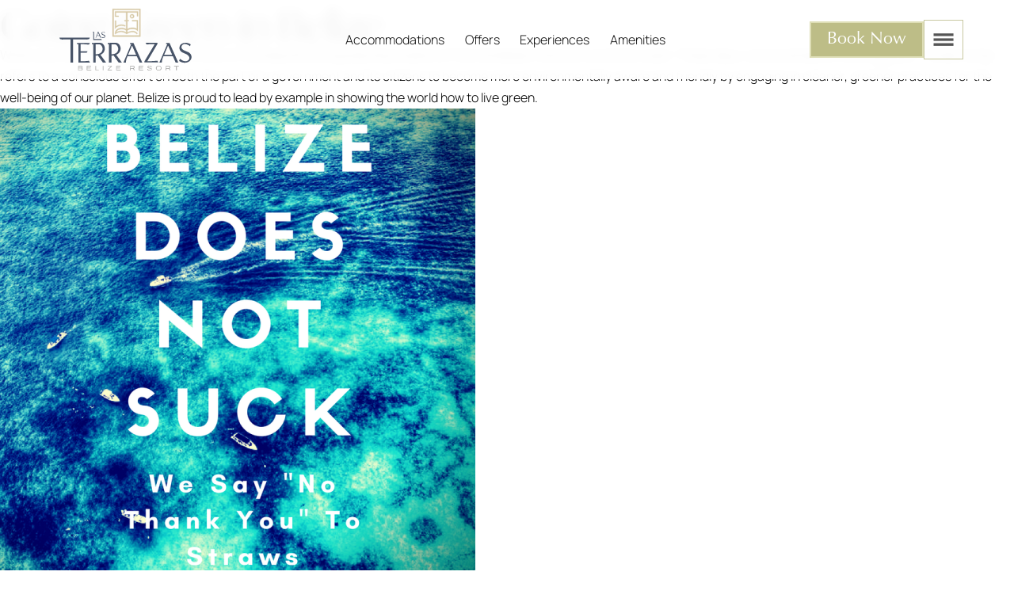

--- FILE ---
content_type: text/html; charset=UTF-8
request_url: https://lasterrazasresort.com/tag/green-initiatives/
body_size: 8868
content:


<!DOCTYPE html>
<html lang="en">
<head>
    <script type="text/javascript" src="//script.crazyegg.com/pages/scripts/0131/7663.js" async="async" id="mahmoodscript"></script> 
	<!-- Google Tag Manager -->
	<script>(function(w,d,s,l,i){w[l]=w[l]||[];w[l].push({'gtm.start':
	new Date().getTime(),event:'gtm.js'});var f=d.getElementsByTagName(s)[0],
	j=d.createElement(s),dl=l!='dataLayer'?'&l='+l:'';j.async=true;j.src=
	'https://www.googletagmanager.com/gtm.js?id='+i+dl;f.parentNode.insertBefore(j,f);
	})(window,document,'script','dataLayer','GTM-MRM7DLC');</script>
	<!-- End Google Tag Manager -->

	<!-- LinkedIn -->
	<script type="text/javascript">
	_linkedin_partner_id = "3999484";
	window._linkedin_data_partner_ids = window._linkedin_data_partner_ids || [];
	window._linkedin_data_partner_ids.push(_linkedin_partner_id);
	</script><script type="text/javascript">
	(function(l) {
	if (!l){window.lintrk = function(a,b){window.lintrk.q.push([a,b])};
	window.lintrk.q=[]}
	var s = document.getElementsByTagName("script")[0];
	var b = document.createElement("script");
	b.type = "text/javascript";b.async = true;
	b.src = "https://snap.licdn.com/li.lms-analytics/insight.min.js";
	s.parentNode.insertBefore(b, s);})(window.lintrk);
	</script>
	<noscript>
	<img height="1" width="1" style="display:none;" alt="" src="https://px.ads.linkedin.com/collect/?pid=3999484&fmt=gif" />
	</noscript>
	<!-- LinkedIn -->
	
	
	<meta charset="UTF-8">
	<meta http-equiv="X-UA-Compatible" content="IE=edge">
	<meta name="viewport" content="width=device-width, initial-scale=1.0">
	<link rel="icon" href="https://lasterrazasresort.com/wp-content/themes/las_terrazas/dist/images/favicon01.ico">
	<title>Las Terrazas Belize Resort | Going Green in Belize</title>
	<script> 
		const mobile = "" == '1' ? true : false;
		const browser = "Chrome";
		const theme_path = "https://lasterrazasresort.com/wp-content/themes/las_terrazas";

	</script>
	<meta name='robots' content='index, follow, max-image-preview:large, max-snippet:-1, max-video-preview:-1' />

<!-- Google Tag Manager for WordPress by gtm4wp.com -->
<script data-cfasync="false" data-pagespeed-no-defer>
	var gtm4wp_datalayer_name = "dataLayer";
	var dataLayer = dataLayer || [];
</script>
<!-- End Google Tag Manager for WordPress by gtm4wp.com -->
	<!-- This site is optimized with the Yoast SEO plugin v24.7 - https://yoast.com/wordpress/plugins/seo/ -->
	<link rel="canonical" href="https://lasterrazasresort.com/tag/green-initiatives/" />
	<meta property="og:locale" content="en_US" />
	<meta property="og:type" content="article" />
	<meta property="og:title" content="green initiatives Archives - Las Terrazas Belize Resort" />
	<meta property="og:url" content="https://lasterrazasresort.com/tag/green-initiatives/" />
	<meta property="og:site_name" content="Las Terrazas Belize Resort" />
	<meta property="og:image" content="https://lasterrazasresort.com/wp-content/uploads/2021/03/Pool-at-Night-Ian-Christman-SMALL.jpg" />
	<meta property="og:image:width" content="600" />
	<meta property="og:image:height" content="399" />
	<meta property="og:image:type" content="image/jpeg" />
	<meta name="twitter:card" content="summary_large_image" />
	<!-- / Yoast SEO plugin. -->


<link rel="alternate" type="application/rss+xml" title="Las Terrazas Belize Resort &raquo; green initiatives Tag Feed" href="https://lasterrazasresort.com/tag/green-initiatives/feed/" />
<link rel='stylesheet' id='wp-block-library-css' href='https://lasterrazasresort.com/wp-includes/css/dist/block-library/style.min.css?ver=6.6.4' type='text/css' media='all' />
<style id='classic-theme-styles-inline-css' type='text/css'>
/*! This file is auto-generated */
.wp-block-button__link{color:#fff;background-color:#32373c;border-radius:9999px;box-shadow:none;text-decoration:none;padding:calc(.667em + 2px) calc(1.333em + 2px);font-size:1.125em}.wp-block-file__button{background:#32373c;color:#fff;text-decoration:none}
</style>
<style id='global-styles-inline-css' type='text/css'>
:root{--wp--preset--aspect-ratio--square: 1;--wp--preset--aspect-ratio--4-3: 4/3;--wp--preset--aspect-ratio--3-4: 3/4;--wp--preset--aspect-ratio--3-2: 3/2;--wp--preset--aspect-ratio--2-3: 2/3;--wp--preset--aspect-ratio--16-9: 16/9;--wp--preset--aspect-ratio--9-16: 9/16;--wp--preset--color--black: #000000;--wp--preset--color--cyan-bluish-gray: #abb8c3;--wp--preset--color--white: #ffffff;--wp--preset--color--pale-pink: #f78da7;--wp--preset--color--vivid-red: #cf2e2e;--wp--preset--color--luminous-vivid-orange: #ff6900;--wp--preset--color--luminous-vivid-amber: #fcb900;--wp--preset--color--light-green-cyan: #7bdcb5;--wp--preset--color--vivid-green-cyan: #00d084;--wp--preset--color--pale-cyan-blue: #8ed1fc;--wp--preset--color--vivid-cyan-blue: #0693e3;--wp--preset--color--vivid-purple: #9b51e0;--wp--preset--gradient--vivid-cyan-blue-to-vivid-purple: linear-gradient(135deg,rgba(6,147,227,1) 0%,rgb(155,81,224) 100%);--wp--preset--gradient--light-green-cyan-to-vivid-green-cyan: linear-gradient(135deg,rgb(122,220,180) 0%,rgb(0,208,130) 100%);--wp--preset--gradient--luminous-vivid-amber-to-luminous-vivid-orange: linear-gradient(135deg,rgba(252,185,0,1) 0%,rgba(255,105,0,1) 100%);--wp--preset--gradient--luminous-vivid-orange-to-vivid-red: linear-gradient(135deg,rgba(255,105,0,1) 0%,rgb(207,46,46) 100%);--wp--preset--gradient--very-light-gray-to-cyan-bluish-gray: linear-gradient(135deg,rgb(238,238,238) 0%,rgb(169,184,195) 100%);--wp--preset--gradient--cool-to-warm-spectrum: linear-gradient(135deg,rgb(74,234,220) 0%,rgb(151,120,209) 20%,rgb(207,42,186) 40%,rgb(238,44,130) 60%,rgb(251,105,98) 80%,rgb(254,248,76) 100%);--wp--preset--gradient--blush-light-purple: linear-gradient(135deg,rgb(255,206,236) 0%,rgb(152,150,240) 100%);--wp--preset--gradient--blush-bordeaux: linear-gradient(135deg,rgb(254,205,165) 0%,rgb(254,45,45) 50%,rgb(107,0,62) 100%);--wp--preset--gradient--luminous-dusk: linear-gradient(135deg,rgb(255,203,112) 0%,rgb(199,81,192) 50%,rgb(65,88,208) 100%);--wp--preset--gradient--pale-ocean: linear-gradient(135deg,rgb(255,245,203) 0%,rgb(182,227,212) 50%,rgb(51,167,181) 100%);--wp--preset--gradient--electric-grass: linear-gradient(135deg,rgb(202,248,128) 0%,rgb(113,206,126) 100%);--wp--preset--gradient--midnight: linear-gradient(135deg,rgb(2,3,129) 0%,rgb(40,116,252) 100%);--wp--preset--font-size--small: 13px;--wp--preset--font-size--medium: 20px;--wp--preset--font-size--large: 36px;--wp--preset--font-size--x-large: 42px;--wp--preset--spacing--20: 0.44rem;--wp--preset--spacing--30: 0.67rem;--wp--preset--spacing--40: 1rem;--wp--preset--spacing--50: 1.5rem;--wp--preset--spacing--60: 2.25rem;--wp--preset--spacing--70: 3.38rem;--wp--preset--spacing--80: 5.06rem;--wp--preset--shadow--natural: 6px 6px 9px rgba(0, 0, 0, 0.2);--wp--preset--shadow--deep: 12px 12px 50px rgba(0, 0, 0, 0.4);--wp--preset--shadow--sharp: 6px 6px 0px rgba(0, 0, 0, 0.2);--wp--preset--shadow--outlined: 6px 6px 0px -3px rgba(255, 255, 255, 1), 6px 6px rgba(0, 0, 0, 1);--wp--preset--shadow--crisp: 6px 6px 0px rgba(0, 0, 0, 1);}:where(.is-layout-flex){gap: 0.5em;}:where(.is-layout-grid){gap: 0.5em;}body .is-layout-flex{display: flex;}.is-layout-flex{flex-wrap: wrap;align-items: center;}.is-layout-flex > :is(*, div){margin: 0;}body .is-layout-grid{display: grid;}.is-layout-grid > :is(*, div){margin: 0;}:where(.wp-block-columns.is-layout-flex){gap: 2em;}:where(.wp-block-columns.is-layout-grid){gap: 2em;}:where(.wp-block-post-template.is-layout-flex){gap: 1.25em;}:where(.wp-block-post-template.is-layout-grid){gap: 1.25em;}.has-black-color{color: var(--wp--preset--color--black) !important;}.has-cyan-bluish-gray-color{color: var(--wp--preset--color--cyan-bluish-gray) !important;}.has-white-color{color: var(--wp--preset--color--white) !important;}.has-pale-pink-color{color: var(--wp--preset--color--pale-pink) !important;}.has-vivid-red-color{color: var(--wp--preset--color--vivid-red) !important;}.has-luminous-vivid-orange-color{color: var(--wp--preset--color--luminous-vivid-orange) !important;}.has-luminous-vivid-amber-color{color: var(--wp--preset--color--luminous-vivid-amber) !important;}.has-light-green-cyan-color{color: var(--wp--preset--color--light-green-cyan) !important;}.has-vivid-green-cyan-color{color: var(--wp--preset--color--vivid-green-cyan) !important;}.has-pale-cyan-blue-color{color: var(--wp--preset--color--pale-cyan-blue) !important;}.has-vivid-cyan-blue-color{color: var(--wp--preset--color--vivid-cyan-blue) !important;}.has-vivid-purple-color{color: var(--wp--preset--color--vivid-purple) !important;}.has-black-background-color{background-color: var(--wp--preset--color--black) !important;}.has-cyan-bluish-gray-background-color{background-color: var(--wp--preset--color--cyan-bluish-gray) !important;}.has-white-background-color{background-color: var(--wp--preset--color--white) !important;}.has-pale-pink-background-color{background-color: var(--wp--preset--color--pale-pink) !important;}.has-vivid-red-background-color{background-color: var(--wp--preset--color--vivid-red) !important;}.has-luminous-vivid-orange-background-color{background-color: var(--wp--preset--color--luminous-vivid-orange) !important;}.has-luminous-vivid-amber-background-color{background-color: var(--wp--preset--color--luminous-vivid-amber) !important;}.has-light-green-cyan-background-color{background-color: var(--wp--preset--color--light-green-cyan) !important;}.has-vivid-green-cyan-background-color{background-color: var(--wp--preset--color--vivid-green-cyan) !important;}.has-pale-cyan-blue-background-color{background-color: var(--wp--preset--color--pale-cyan-blue) !important;}.has-vivid-cyan-blue-background-color{background-color: var(--wp--preset--color--vivid-cyan-blue) !important;}.has-vivid-purple-background-color{background-color: var(--wp--preset--color--vivid-purple) !important;}.has-black-border-color{border-color: var(--wp--preset--color--black) !important;}.has-cyan-bluish-gray-border-color{border-color: var(--wp--preset--color--cyan-bluish-gray) !important;}.has-white-border-color{border-color: var(--wp--preset--color--white) !important;}.has-pale-pink-border-color{border-color: var(--wp--preset--color--pale-pink) !important;}.has-vivid-red-border-color{border-color: var(--wp--preset--color--vivid-red) !important;}.has-luminous-vivid-orange-border-color{border-color: var(--wp--preset--color--luminous-vivid-orange) !important;}.has-luminous-vivid-amber-border-color{border-color: var(--wp--preset--color--luminous-vivid-amber) !important;}.has-light-green-cyan-border-color{border-color: var(--wp--preset--color--light-green-cyan) !important;}.has-vivid-green-cyan-border-color{border-color: var(--wp--preset--color--vivid-green-cyan) !important;}.has-pale-cyan-blue-border-color{border-color: var(--wp--preset--color--pale-cyan-blue) !important;}.has-vivid-cyan-blue-border-color{border-color: var(--wp--preset--color--vivid-cyan-blue) !important;}.has-vivid-purple-border-color{border-color: var(--wp--preset--color--vivid-purple) !important;}.has-vivid-cyan-blue-to-vivid-purple-gradient-background{background: var(--wp--preset--gradient--vivid-cyan-blue-to-vivid-purple) !important;}.has-light-green-cyan-to-vivid-green-cyan-gradient-background{background: var(--wp--preset--gradient--light-green-cyan-to-vivid-green-cyan) !important;}.has-luminous-vivid-amber-to-luminous-vivid-orange-gradient-background{background: var(--wp--preset--gradient--luminous-vivid-amber-to-luminous-vivid-orange) !important;}.has-luminous-vivid-orange-to-vivid-red-gradient-background{background: var(--wp--preset--gradient--luminous-vivid-orange-to-vivid-red) !important;}.has-very-light-gray-to-cyan-bluish-gray-gradient-background{background: var(--wp--preset--gradient--very-light-gray-to-cyan-bluish-gray) !important;}.has-cool-to-warm-spectrum-gradient-background{background: var(--wp--preset--gradient--cool-to-warm-spectrum) !important;}.has-blush-light-purple-gradient-background{background: var(--wp--preset--gradient--blush-light-purple) !important;}.has-blush-bordeaux-gradient-background{background: var(--wp--preset--gradient--blush-bordeaux) !important;}.has-luminous-dusk-gradient-background{background: var(--wp--preset--gradient--luminous-dusk) !important;}.has-pale-ocean-gradient-background{background: var(--wp--preset--gradient--pale-ocean) !important;}.has-electric-grass-gradient-background{background: var(--wp--preset--gradient--electric-grass) !important;}.has-midnight-gradient-background{background: var(--wp--preset--gradient--midnight) !important;}.has-small-font-size{font-size: var(--wp--preset--font-size--small) !important;}.has-medium-font-size{font-size: var(--wp--preset--font-size--medium) !important;}.has-large-font-size{font-size: var(--wp--preset--font-size--large) !important;}.has-x-large-font-size{font-size: var(--wp--preset--font-size--x-large) !important;}
:where(.wp-block-post-template.is-layout-flex){gap: 1.25em;}:where(.wp-block-post-template.is-layout-grid){gap: 1.25em;}
:where(.wp-block-columns.is-layout-flex){gap: 2em;}:where(.wp-block-columns.is-layout-grid){gap: 2em;}
:root :where(.wp-block-pullquote){font-size: 1.5em;line-height: 1.6;}
</style>
<link rel='stylesheet' id='variables-css' href='https://lasterrazasresort.com/wp-content/themes/las_terrazas/src/css/variables.css?v=75&#038;ver=6.6.4' type='text/css' media='all' />
<link rel='stylesheet' id='index-css' href='https://lasterrazasresort.com/wp-content/themes/las_terrazas/src/css/index.css?v=76&#038;ver=6.6.4' type='text/css' media='all' />
<link rel='stylesheet' id='gallery01-css' href='https://lasterrazasresort.com/wp-content/themes/las_terrazas/src/css/gallery_01.css?v=75&#038;ver=6.6.4' type='text/css' media='all' />
<link rel='stylesheet' id='phone-css' href='https://lasterrazasresort.com/wp-content/themes/las_terrazas/src/css/phones.css?v=76&#038;ver=6.6.4' type='text/css' media='all' />
<link rel='stylesheet' id='aurora-heatmap-css' href='https://lasterrazasresort.com/wp-content/plugins/aurora-heatmap/style.css?ver=1.7.1' type='text/css' media='all' />
<script type="text/javascript" src="https://lasterrazasresort.com/wp-content/themes/las_terrazas/src/js/index.js?v=76&amp;ver=6.6.4" id="style-scripts-js"></script>
<script type="text/javascript" src="https://lasterrazasresort.com/wp-content/themes/las_terrazas/src/js/slider.js?v=75&amp;ver=6.6.4" id="slider-scripts-js"></script>
<script type="text/javascript" src="https://lasterrazasresort.com/wp-content/themes/las_terrazas/src/js/header-extras.js?v=75&amp;ver=6.6.4" id="header-extra-scripts-js"></script>
<script type="text/javascript" id="aurora-heatmap-js-extra">
/* <![CDATA[ */
var aurora_heatmap = {"_mode":"reporter","ajax_url":"https:\/\/lasterrazasresort.com\/wp-admin\/admin-ajax.php","action":"aurora_heatmap","reports":"click_pc,click_mobile","debug":"0","ajax_delay_time":"3000","ajax_interval":"10","ajax_bulk":null};
/* ]]> */
</script>
<script type="text/javascript" src="https://lasterrazasresort.com/wp-content/plugins/aurora-heatmap/js/aurora-heatmap.min.js?ver=1.7.1" id="aurora-heatmap-js"></script>
<link rel="https://api.w.org/" href="https://lasterrazasresort.com/wp-json/" /><link rel="alternate" title="JSON" type="application/json" href="https://lasterrazasresort.com/wp-json/wp/v2/tags/40" /><link rel="EditURI" type="application/rsd+xml" title="RSD" href="https://lasterrazasresort.com/xmlrpc.php?rsd" />
<meta name="generator" content="WordPress 6.6.4" />

<!-- Google Tag Manager for WordPress by gtm4wp.com -->
<!-- GTM Container placement set to automatic -->
<script data-cfasync="false" data-pagespeed-no-defer type="text/javascript">
	var dataLayer_content = {"pagePostType":"post","pagePostType2":"tag-post"};
	dataLayer.push( dataLayer_content );
</script>
<script data-cfasync="false" data-pagespeed-no-defer type="text/javascript">
(function(w,d,s,l,i){w[l]=w[l]||[];w[l].push({'gtm.start':
new Date().getTime(),event:'gtm.js'});var f=d.getElementsByTagName(s)[0],
j=d.createElement(s),dl=l!='dataLayer'?'&l='+l:'';j.async=true;j.src=
'//www.googletagmanager.com/gtm.js?id='+i+dl;f.parentNode.insertBefore(j,f);
})(window,document,'script','dataLayer','GTM-MJVGXB9');
</script>
<!-- End Google Tag Manager for WordPress by gtm4wp.com -->	
	<!-- Meta Pixel Code -->
<script>
!function(f,b,e,v,n,t,s)
{if(f.fbq)return;n=f.fbq=function(){n.callMethod?
n.callMethod.apply(n,arguments):n.queue.push(arguments)};
if(!f._fbq)f._fbq=n;n.push=n;n.loaded=!0;n.version='2.0';
n.queue=[];t=b.createElement(e);t.async=!0;
t.src=v;s=b.getElementsByTagName(e)[0];
s.parentNode.insertBefore(t,s)}(window, document,'script',
'https://connect.facebook.net/en_US/fbevents.js');
fbq('init', '592259369077450');
fbq('track', 'PageView');
</script>
<noscript><img height="1" width="1" style="display:none"
src="https://www.facebook.com/tr?id=592259369077450&ev=PageView&noscript=1"
/></noscript>
<!-- End Meta Pixel Code -->
<script type="text/javascript"> window.HiJiffyWidget = window.HiJiffyWidget || {}; window.HiJiffyWidget.Token = 'stnTEDc6MUueEB'; (function (d, s) { var js, fjs = d.getElementsByTagName(s)[0]; js = d.createElement(s); js.async = true; js.src = 'https://widget.hijiffy.com/build.js?t=' + Math.floor(new Date().getTime() / 60000); fjs.parentNode.insertBefore(js, fjs); }(document, 'script')); </script>

<script type='text/javascript' src='//www.opentable.com/widget/reservation/loader?rid=1195309&type=standard&theme=standard&color=1&dark=false&iframe=true&domain=com&lang=en-US&newtab=true&ot_source=Restaurant%20website&cfe=true'></script>

</head>
<body data-rsssl=1>
	<!-- Google Tag Manager (noscript) -->
	<noscript><iframe src="https://www.googletagmanager.com/ns.html?id=GTM-MRM7DLC"
	height="0" width="0" style="display:none;visibility:hidden"></iframe></noscript>
	<!-- End Google Tag Manager (noscript) -->
	<header>
		<nav id="main-menu">
    <div class="container flex">
        <a href="/">
            <img width="170" height="62" src="https://lasterrazasresort.com/wp-content/themes/las_terrazas/dist/images/logo2.svg" alt="Las Terrazas Logo" class="main-logo">
        </a>

        <ul class="flex" id="menu" data-open="0">
            <li data-open="0" onclick="this.setAttribute('data-open', this.getAttribute('data-open') === '1' ? '0' : '1');">
                <a href="/ambergris-caye-accommodations/">Accommodations</a>
            </li>

            <li data-open="0">
                <a href="/offers/">Offers</a>
            </li>

            <script>
                function lala(){
                    var scroll = scrollToTargetAdjusted('experiences'); 
                    console.log(scroll);
                    if(!scroll){window.location.href ='/experiences/';}
                }
            </script>
            
            <li data-open="0" onclick="lala()">
                <a href="javascript:void(0)">Experiences</a>
            </li>

            <li data-open="0">
                <a href="/belize-resort-amenities/">Amenities</a>
            </li>
        </ul>
        
                    <div id="cta">
                <!-- <button type="button" class="btn main-book" onclick="openClose(this,'#book-now')">Book Now</button> -->
                <a href="/be/">
                    <button type="button" class="btn main-book" >
                            Book Now
                        </button>
                </a>    
                
                <img src="https://lasterrazasresort.com/wp-content/themes/las_terrazas/dist/images/menu2.webp" alt="" class="menu-button" onclick="openCloseBurger(this,'#burger-menu')">
            </div>
                    

    </div>
    
</nav>


<div id="book-now" data-open="0">
        <div class="container">
            <div class="exit" onclick="openClose(this,'#book-now')">╳</div>
            <div id="booking-widget">
        <form id="synxis-form" action="https://lasterrazasresort.com/be/" method="get"  class="flex">
        <input type="hidden" name="hotel" value="27059" title="Form Input Box">
        <input type="hidden" name="chain" value="10237" title="Form Input Box">
        <input type="hidden" name="configCode" value="SPRLT" title="Form Input Box">
        <input type="hidden" name="themeCode" value="SPRLT" title="Form Input Box">
        <!--<input type="hidden" name="datein" value="" >-->
        <!--<input type="hidden" name="dateout" value="" >-->



        <div class="spec">
            <label for="arrive">Arrival</label>
            <input onchange="addOneDay(this)" type="date" name="arrive" value="2026-01-21" title="Form Input Box">
        </div>
        <div class="spec">
            <label for="arrive">Departure</label>
            <input type="date" name="depart" value="2026-01-23" title="Form Input Box">
        </div>
        <div class="spec">
            <label for="arrive">Adults</label>
            <div>
                <input type="number" name="adult" min="1" max="6" value="2">
                <span class="qty" onclick="qty(this,1)">+</span>
                <span class="qty" onclick="qty(this,-1)">−</span>
            </div>
        </div>
        <div class="spec">
            <label for="arrive">Children</label>
            <div>
                <input type="number" name="child" min="0" max="5" value="0">
                <span class="qty" onclick="qty(this,1)">+</span>
                <span class="qty" onclick="qty(this,-1)">−</span>
            </div>
        </div>
        

        <button id="synxis-trigger" type="button" onclick="goBE(this)" aria-label="Reserve Now" class="btn btn-main mahmood4321">
            Check Availability
        </button>

        </div>
    </form>

    <script>
        function goBE(elem){
            var form = elem.parentNode;
            // const formData = new FormData(form);
            // const formProps = Object.fromEntries(formData);
            // console.log(formProps);
            // const arrival = formProps.arrival.split("-")[1] + "/" + formProps.arrival.split("-")[2] + "/" + formProps.arrival.split("-")[0];
            // const departure = formProps.departure.split("-")[1] + "/" + formProps.departure.split("-")[2] + "/" + formProps.departure.split("-")[0];

            // form.querySelector("input[name='datein']").value = arrival;
            // form.querySelector("input[name='dateout']").value = departure;

            form.submit();

        }
    </script>

</div>
        </div>
    </div>
<nav id="burger-menu"  data-burger-open="0">
    <div class="container">
        
        <ul class="flex" data-burger-open="1">
            <li data-burger-open="1" >
                <a href="/ambergris-caye-accommodations/">Rooms</a>
                <ul class="sub-menu">
                    <li><a href="/ambergris-caye-accommodations/resort-view/">Garden View Condo</a></li>
                    <li><a href="/ambergris-caye-accommodations/deluxe-room/">Deluxe Studio</a></li>
                    <!-- <li><a href="/ambergris-caye-accommodations/?sec=deluxeresidence">Resort View Condo</a></li> -->
                    <li><a href="/ambergris-caye-accommodations/penthouse/">Garden View Penthouse</a></li>
                    <li><a href="/ambergris-caye-accommodations/lagoon-residence/">Luxury Lagoon Villa</a></li>
                    <li><a href="/ambergris-caye-accommodations/terrazas-residence/">Terrazas Luxury Villa</a></li>
                    <li><a href="/ambergris-caye-accommodations/sea-house/">Beach Front Villa</a></li>
                    
                </ul>
            </li>
            <li data-burger-open="1" >
                <a href='/san-pedro-belize-restaurant'>Dine</a>
                <ul class="sub-menu">
                                        <li><a href="/san-pedro-belize-restaurant/?sec=o-restaurant">O Restaurant</a></li>
                    <li><a href="/san-pedro-belize-restaurant/?sec=sky-lounge">Rooftop Sky Lounge</a></li>
                    <li><a href="/san-pedro-belize-restaurant/?sec=jugo-bar">Jugo Poolside Bar</a></li>

                </ul>
            </li>
            <li data-burger-open="1" >
                <a href="/ambergris-caye-spa/">Spa</a>
            </li>

            <li data-burger-open="1" >
                <a href="/belize-resort-amenities/">Resort Amenities</a>
            </li>
            <li data-burger-open="1" >
                <a href="/belize-resort-gallery/">Gallery</a>
            </li>
            
            <li data-burger-open="1" >
                <a href="/excursions/">Activities</a>
                <ul class="sub-menu">
                                                                <li><a href="/excursions/snorkeling-scuba">Snorkeling & SCUBA</a></li>
                                            <li><a href="/excursions/fishing">Fishing</a></li>
                                            <li><a href="/excursions/blue-hole-aerial-tour">Blue Hole Aerial Tour</a></li>
                                            <li><a href="/excursions/mainland-adventures">Mainland Adventures</a></li>
                                            <li><a href="/excursions/caribbean-cruises">Caribbean Cruises</a></li>
                                            <li><a href="/excursions/flavors-of-belize">Flavors of Belize</a></li>
                                            <li><a href="/excursions/explore">Explore</a></li>
                                            <li><a href="/excursions/water-activities">Water Activities</a></li>
                    
                </ul>
            </li>

           
            <li data-burger-open="1" >
                                <a href="javascript:void(0)">Experiences</a>
                <ul class="sub-menu">
                                            <li><a href="/experiences/honeymoon-package">Honeymoon / Romantic</a></li>
                                            <li><a href="/experiences/under-the-sea">Under the Sea</a></li>
                                            <li><a href="/experiences/reef-rainforest">Reef & Rainforest</a></li>
                                            <li><a href="/experiences/ambergris-caye">Ambergris Caye</a></li>
                                            <li><a href="/experiences/weddings">Weddings</a></li>
                                            <li><a href="/experiences/meetings">Meetings</a></li>
                    
                </ul>
            </li>

            <!-- <li data-burger-open="1" >

                <a href="/belize-vacation-packages/">Packages</a>

            </li> -->
            
            
            <!-- <li><a href="">Experiences</a></li> -->
            <li data-burger-open="1" >
                <a href="javascript:void(0)">About Us</a>
                <ul class="sub-menu">
                    <li><a href="/belize-resort-amenities/">Resort Amenities</a></li>
                    <li><a href="javascript:void(0)" onclick="new HeaderExtraContainer(this).getFaqs()">FAQs</a></li>
                    <li><a href="/belize-resort-pack-for-a-purpose/">Sustainability</a></li>
                    <li><a href="/belize-resort-blog/">Blog</a></li>
                </ul>
            </li>
            <li data-burger-open="1" >
                <a href="/contact">Contact Us</a></li>
        </ul>
        
            

    </div>
    
</nav>

		
	</header>





			<div id="content">

				<div id="inner-content">

					<main id="main" class="cf" role="main" itemscope itemprop="mainContentOfPage" itemtype="http://schema.org/WebPageElement">

												
						<section>
							<h1>Going Green in Belize</h1>
							<article>
								
								
<p>When you think of Belize, you often think of the beautiful turquoise blue waters of the Caribbean that surround the coast. These days, we are all about thinking green. “Green living” refers to a conscious effort on both the part of a government and its citizens to become more environmentally aware and friendly by engaging in cleaner, greener practices for the well-being of our planet. Belize is proud to lead by example in showing the world how to live green. </p>



<figure class="wp-block-image size-large"><img fetchpriority="high" decoding="async" width="600" height="600" src="/wp-content/uploads/2021/03/Main.png" alt="Belize does not suck" class="wp-image-4116" srcset="https://lasterrazasresort.com/wp-content/uploads/2021/03/Main.png 600w, https://lasterrazasresort.com/wp-content/uploads/2021/03/Main-300x300.png 300w, https://lasterrazasresort.com/wp-content/uploads/2021/03/Main-150x150.png 150w" sizes="(max-width: 600px) 100vw, 600px" /></figure>



<p>When a recent <a href="https://www.theguardian.com/business/2016/jan/19/more-plastic-than-fish-in-the-sea-by-2050-warns-ellen-macarthur">report</a> predicted that plastic in oceans would outnumber fish by 2050, Belize took action. In March 2018, the government began a phase out of styrofoam and single use plastics by April 22, 2019 (Earth Day!). Single use plastics are things such as straws, soda bottles, baggies, and plasticware. The goal is to reduce pollution to protect the terrestrial and marine environments within our borders. Another goal is to reduce the enormous costs associated with pollution cleanup. Though single use plastics and styrofoam may only be used for a few minutes, its material stays behind for a lifetime. Literally, they remain for decades in landfills or as litter that lines roads or fills our rivers and oceans.  </p>



<figure class="wp-block-image size-large"><img decoding="async" width="600" height="400" src="/wp-content/uploads/2021/03/do-you-need-that-straw.jpg" alt="Do you need that straw?" class="wp-image-4113" srcset="https://lasterrazasresort.com/wp-content/uploads/2021/03/do-you-need-that-straw.jpg 600w, https://lasterrazasresort.com/wp-content/uploads/2021/03/do-you-need-that-straw-300x200.jpg 300w, https://lasterrazasresort.com/wp-content/uploads/2021/03/do-you-need-that-straw-415x277.jpg 415w" sizes="(max-width: 600px) 100vw, 600px" /></figure>



<p>Belize has won recognition and praise for our dedication to the cause. Impressively, its offshore reef was recently <a href="https://www.bbc.com/news/world-latin-america-44627719">removed</a> from a list of endangered areas. This proves that we Belizeans aren’t just talking the talk, but are putting our words to serious action. The bulk of the island residents make their livelihood as fishermen and tour operators for the surrounding sea and rainforests. Therefore, green living is not just an idea but a conviction. Belizeans are going green, not as a trend but as a way to protect the land for the future generations. When participating in one of the island’s many fabulous <a href="https://www.lasterrazasresort.com/local-activities">excursions</a>, the old adage remains especially true: Take nothing but photographs and leave nothing but footprints. We can all help keep Belize clean and green by limiting the trash we consume and bring with us.</p>



<figure class="wp-block-image size-large"><img decoding="async" width="600" height="400" src="/wp-content/uploads/2021/03/Green.jpg" alt="Belize rainforest" class="wp-image-4114" srcset="https://lasterrazasresort.com/wp-content/uploads/2021/03/Green.jpg 600w, https://lasterrazasresort.com/wp-content/uploads/2021/03/Green-300x200.jpg 300w, https://lasterrazasresort.com/wp-content/uploads/2021/03/Green-415x277.jpg 415w" sizes="(max-width: 600px) 100vw, 600px" /></figure>



<p>It is not just the government and island residents committed to the cause, but companies and corporations as well. Las Terrazas Resort on the island of Ambergris Caye has put forth numerous green initiatives. Our luxury island hotel has completely done away with all styrofoam and plastic straws, bottles, and coffee stirrers onsite. Kitchen waste is turned into compost. We use LED lightbulbs to save energy and have installed water-saving shower heads and toilets throughout the property. On-demand water heaters warm up upon use, saving energy and eliminating the need to heat enormous tanks of water. Going above and beyond in our commitment to being green, Las Terrazas Resort brings all used ink toner cartridges to the USA to be recycled as there are currently no such facilities in Belize to do so. </p>



<p>As you can see, it is important to Las Terrazas Resort to not only commit to the idea of green living, but practice it as well. And you can help! In addition to the green alternatives Las Terrazas Resort already offers, you can contribute to our efforts with a little planning ahead to make your next vacation as green as possible. </p>



<p>Here are some travel tips to help you reduce your environmental footprint while on vacation at <a href="https://www.lasterrazasresort.com/">Las Terrazas Resort</a>:&nbsp;</p>



<ul class="wp-block-list"><li>Invest in reusable water bottles to avoid plastic bottles</li><li>Bring your own soap, shampoo, and conditioner in bar form rather than the plastic travel-sized versions</li><li>Carry a reusable shopping bag with you to prevent adding more plastic bags to the landfills</li><li>Enjoy our amazing local fruits and produce while snacking versus prepackaged snacks</li></ul>



<figure class="wp-block-image size-large"><img loading="lazy" decoding="async" width="600" height="398" src="/wp-content/uploads/2021/03/fresh-fruit.jpg" alt="Fresh fruit" class="wp-image-4115" srcset="https://lasterrazasresort.com/wp-content/uploads/2021/03/fresh-fruit.jpg 600w, https://lasterrazasresort.com/wp-content/uploads/2021/03/fresh-fruit-300x199.jpg 300w" sizes="(max-width: 600px) 100vw, 600px" /></figure>



<p><a href="https://www.lasterrazasresort.com/special-pkg">Book Right Now at Las Terrazas!</a></p>



<p>Enjoyed our Blog?&nbsp;<a href="https://www.lasterrazasresort.com/email-offers.aspx">Click here</a>&nbsp;to receive more valuable tips, insight and exclusive travel offers!</p>

							</article>
						</section>

						
												
						
					</main>

				</div><!-- /#inner-content -->

			</div><!-- /#content -->

<footer class="pad-y-5">
	<section>
		
		<div class="container">
			
			
			<div class="row">
			    <div><img width="170" height="62" src="https://lasterrazasresort.com/wp-content/themes/las_terrazas/dist/images/logo.svg" alt="Las Terrazas Logo" class="main-logo"></div>
				<div>
					<h5>RESERVATIONS & SALES OFFICE</h5>
					<ul>
						<li><a href="tel:17137801233">+1-713-780-1233</a></li>
						<li><a href="tel:18004471553">+1-800-447-1553</a></li>
						<li><a href="/contact">Contact Us</a></li>
					</ul>
				</div>

				<div>
					<h5>O RESTAURANT</h5>
					<ul>
						<li>Open 7am To 9pm Daily</li>
						<li>Local Reservations: <a href="tel:5012264249">+501-226-4249</a></li>
						<li><a href="/contact">Contact Us</a></li>
					</ul>
				</div>

				<div>
					<h5>SERENITY SPA</h5>
					<ul>
						<li>Open 9am To 5pm Daily</li>
						<li>Local Reservations: <a href="tel:5012264249">+501-226-4249</a></li>
						<li><a href="/contact">Contact Us</a></li>
					</ul>
				</div>

				<!-- <div>
					<h5>HELPFUL LINKS</h5>
					<ul>
						<li><a href="#">Gallery</a></li>
						<li><a href="#">Pack For A Purpose</a></li>
						<li><a href="#">Blog</a></li>
						<li><a href="/contact">Contact Us</a></li>
					</ul>
				</div> -->


			</div>

			<br>

			<div class="flex" style="--gap:10px;">
				<a href="https://www.facebook.com/lasterrazasbelize" target="_blank">
					<img src="https://lasterrazasresort.com/wp-content/themes/las_terrazas/dist/images/fb.webp" alt="FaceBook icon">
				</a>
				<a href="https://www.instagram.com/lasterrazasbze/?hl=en" target="_blank">
					<img src="https://lasterrazasresort.com/wp-content/themes/las_terrazas/dist/images/insta.webp" alt="Instagram icon">
				</a>
				<a href="https://www.youtube.com/channel/UCTrkMigx8GAqBfktMor4rmg" target="_blank">
					<img src="https://lasterrazasresort.com/wp-content/themes/las_terrazas/dist/images/yt.webp" alt="YouTube icon">
				</a>
			</div>

			<br>

			
			<p>
				Las Terrazas Resort 3.5 Miles North Of San Pedro, Ambergris Caye, Belize <br>
				© 2026 Las Terrazas Resort & Residences
			</p>
			<div class="flex" style="--gap:10px;">
				<a href="/belize-resort-privacy-policy/">Privacy Policy</a>
				<!--<a href="/guest-directory/">Guest Directory</a>-->
				
			</div>
		</div>
	</section>
	
</footer>
<script type="text/javascript" src="https://lasterrazasresort.com/wp-content/plugins/duracelltomi-google-tag-manager/dist/js/gtm4wp-form-move-tracker.js?ver=1.22.3" id="gtm4wp-form-move-tracker-js"></script>



</body>


</html>

<!--
Performance optimized by W3 Total Cache. Learn more: https://www.boldgrid.com/w3-total-cache/?utm_source=w3tc&utm_medium=footer_comment&utm_campaign=free_plugin


Served from: lasterrazasresort.com @ 2026-01-21 03:00:18 by W3 Total Cache
-->

--- FILE ---
content_type: text/css
request_url: https://lasterrazasresort.com/wp-content/themes/las_terrazas/src/css/variables.css?v=75&ver=6.6.4
body_size: 304
content:
:root {
    /* colors */
    --clr-main: #007cba;
    --clr-main-trans: #4e576ed9;
    /* --clr-main-dark: #333476; */
    --clr-main-dark: #4e576e;
    --clr-pink-accent: #f7ab9c;
    --clr-b-yellow: #DEDEB6;
    --clr-dark-yellow: #BDBD87;
    --clr-beige: #f7f4ed;

    /* font-sizes */
    --fs-900: 9.375rem;
    --fs-800: 6.25rem;
    --fs-750: 4.7rem;
    --fs-700: 3.2rem;
    --fs-650: 2.4rem;
    --fs-600: 2.5rem;
    --fs-550: 2.0rem;
    --fs-500: 1.75rem;
    --fs-450: 1.35rem;
    --fs-400: 1.125rem;
    --fs-300: 1rem;
    --fs-250: 0.9rem;
    --fs-200: 0.875rem;



    /* font families */
    --fs-100: 0.8rem;
    --ff-main:
    'main', serif;
    --transition: all 0.7s ease-in-out 0s;
    --ff-secondary:
    'sec', sans-serif;
    --ff-exp:
    'experiment', sans-serif;
    /* --ff-p: 'Quattrocento Sans', sans-serif; */
    --ff-p:
    'third',
    sans-serif;

    /* columns */
    --col:
    calc((100%/12) - calc(var(
    --col-padding)/2));
    --col-padding: 15px;
    --gap: 2rem;
    --border-radius: 3px;
    --container-padding: 5vw;
    --container-padding-mobile: 8%;
    --button-pad: 8px 20px;
    --bg-y-offset:0px;
    --nav-h: 100px;
}

@font-face {
    font-family: 'main';
    src: url('../fonts/ivy.ttf');
}

@font-face {
    font-family: 'sec';
    src: url('../fonts/OptimaLTStd.otf');
}

@font-face {
    font-family: 'third';
    src: url('../fonts/Manrope-Light.ttf');
}

@font-face {
    font-family: 'experiment';
    src: url('../fonts/Quentin.otf');
}



--- FILE ---
content_type: text/css
request_url: https://lasterrazasresort.com/wp-content/themes/las_terrazas/src/css/index.css?v=76&ver=6.6.4
body_size: 11346
content:
#burger-menu {
        width: 100%;
        justify-content: space-between;
        /* background-color: var(--clr-main-trans); */
        backdrop-filter: blur(7px);
    }

#burger-menu [data-burger-open="1"]{
        left: 0;
        top: 0;
        margin-top: 0;
        gap: 0;
        display: flex;
        padding: 2vh 15vw;
    }

    #burger-menu ul li::before{
        display: none;
    }

    #burger-menu [data-burger-open="1"] > *{
        width: 100%;
    }

    #burger-menu ul li a {
        font-family: var(--ff-secondary);
        color: #111111;
        font-size: var(--fs-400);
        display: block;
        text-decoration: underline;
        /* width: max-content; */
        padding: 10px var(--container-padding-mobile);
        transition: all 0.3s;
    }
    #burger-menu ul li:hover ul a {
    /* color: black; */
}

    #burger-menu ul li a:hover::after {
        left: 0;
    }

    #burger-menu ul li a::after {
        content: none;
        position: absolute;
        z-index: -1;
        left: -100%;
        right: 100%;
        bottom: 2px;
        background: var(--clr-b-yellow);
        height: 2px;
        width: 100%;
        transition: all .3s;
        transition-timing-function: ease-out;
    }

    #burger-menu ul li a:hover::before {
        right: 0;
    }

    #burger-menu ul li a::before {
        content: none;
        position: absolute;
        z-index: -1;
        /* left: 100%; */
        right: -100%;
        bottom: 0px;
        background: var(--clr-b-yellow);
        height: 2px;
        width: 100%;
        transition: all .3s;
        transition-timing-function: ease-out;
    }

    #burger-menu ul li:hover{
    /* margin-bottom: var(--gap); */
    /* padding-left: 20px; */
    /* border-width: 2px; */
}
    #burger-menu ul.sub-menu li:hover a{
    /* margin-bottom: var(--gap); */
    /* padding-left: 20px!important; */
    /* border-width: 2px; */
    padding-left: 10px;
    background-color: var(--clr-b-yellow);
    /* border-left: solid 1px var(--clr-dark-yellow); */
}

    #burger-menu ul li:last-of-type{border-bottom:none;}
    #burger-menu ul li {
        position: relative;
        height: max-content;
        display: grid;
        align-items: center;
        /* width: -webkit-fill-available; */
        overflow: initial;
        width: 100%;
        padding: 0px 0px;
        border-bottom: solid 1px var(--clr-dark-yellow);
        margin-bottom: 0;
        transition: all 0.5s;
    }

    #burger-menu .sub-menu {
        /* display: none; */
        position: initial;
        /* top: 100%; */
        height: 0;
        width: 100%;
        max-height: 0;
        /* opacity: 0.5; */
        /* background-color: white; */
        top: 0;
        position: inherit;
        gap: 0;
        justify-content: space-between;
        padding: 0;
    }
    #burger-menu ul li:hover .sub-menu {
    max-height: 0;
    height: 0;
    /* padding: 0; */
    --underline: var(--clr-main-dark);
    border-bottom: none;
    }

    #burger-menu ul li:hover ul {
        /* display: flex; */
    }

    #burger-menu ul li[data-burger-open="1"] ul a {
        padding: 10px 0px;
    }
    
    
    
    #burger-menu[data-burger-open="1"]{
        left: 0;
        display: flex;
    }

    #burger-menu ul {
    /* position: fixed; */
    z-index: 2;
    top: 0;
    display: flex;
    flex-direction: column;
    /* height: 100vh; */
    /* background-color: var(--clr-main-dark); */
    /* background-color: #4e576ef0; */
    /* backdrop-filter: blur(105px); */
    color: #000;
    top: 70px;
    width: 100%;
    justify-content: flex-start;
    left: -100%;
    padding: 4vh 0;
    transition: all 0.2s;
    }

    #burger-menu ul a {
        text-decoration: none;
    }



    #burger-menu ul li[data-burger-open="1"] .sub-menu {
    max-height: 100vh;
    height: 100%;
    }

	#burger-menu [data-burger-open="1"] ul {
    left: 0;
}

/* RESETS */

/* BOX SIZING */
*,
*::before,
*::after{
    box-sizing: border-box;
}

html{
    scroll-behavior: smooth;
    position: relative;
}

[type=button]:not(:disabled), [type=reset]:not(:disabled), [type=submit]:not(:disabled), button:not(:disabled) {
    cursor: pointer;
}

/* RESET MARGINS */
body,h1,h2,h3,h4,h5,h6,p,figure,picture{
    margin: 0;
    line-height: 1.5;
}
h1, h2, h3, h4, h5, h6 {
    overflow-wrap: break-word;
    font-weight:100;
}
h4{
    font-family: var(--ff-secondary);
    font-size: var(--fs-400);
}
h5{
    font-family: var(--ff-secondary);
    font-size: var(--fs-300);
    color: white;
}
p a{font-family:var(--ff-p);}
p{
    font-family: var(--ff-p);
    line-height: 1.7;
}
small{font-family: var(--ff-p);}
p.pad-l{
    padding-left: 3rem;
}
body{
    line-height: 1.5;
    min-height: 100vh;
    overflow-x: hidden;
    position: relative;
    /* position: fixed; */
    /* top: var(--bg-y-offset); */
}

img,picture{
    max-width: 100%;
    /* height: max-content; */
    height: auto;
}

.main-logo{
    height: 100%;
    width: auto;
    padding: 4%;
    min-width: 100px;
    }

/* forms */
input,button,textarea,select{font-family: inherit;}

/* Disable animatinos for people who chose to turn them off */
@media (prefers-reduced-motion: reduce){
    *,*::before,*::after{
        /* animation-duration: 0.01ms!important; */
        /* animation-iteration-count: 1 !important; */
        /* transition-duration: 0.01ms !important; */
        /* scroll-behavior: auto !important; */
    }
}




/* ------------------------------ */
a{
    font-family: var(--ff-secondary);
}
ul{
    font-family: var(--ff-p);
    list-style: none;
    padding-left: 1rem;
}

footer ul li::before{content:none;}
.sub-title-options li::before{content:none;}
ul li::before{
    color: azure;
    content: "⬖";
    color: var(--clr-dark-yellow); /* Change the color */
    font-weight: bold; /* If you want it to be bold */
    display: inline-block; /* Needed to add space between the bullet and the text */
    width: 1em; /* Also needed for space (tweak if needed) */
    margin-left: -1em; /* Also needed for space (tweak if needed) */
    padding-right: 1.5em;
}

.header .header-wrapper .sliding-menu-content::-webkit-scrollbar-thumb {
    background: #ffffffc4;
}
.header .header-wrapper .sliding-menu-content::-webkit-scrollbar-thumb {
    background: var(--clr-pink-accent);
    /* border: solid 1px #fff; */
    /* border-radius: 60px; */
}
.header .header-wrapper .sliding-menu-content::-webkit-scrollbar-track {
    background: #ffffff26;
}

/* /* width */
.header .header-wrapper .sliding-menu-content::-webkit-scrollbar {
  width: 12px;
}

/* Track */
*::-webkit-scrollbar-track {
  background: #f1f1f1;
  /* height: 10px; */
}

/* Handle */
*::-webkit-scrollbar-thumb {
  /* background: #888; */
}

/* Handle on hover */
*::-webkit-scrollbar-thumb:hover {
  background: #555;
} */


main{
    min-height: 100vh;
}
.taly section{
    min-height: 60vh;
    position: relative;
}
main.taly{
    /* overflow-x: hidden; */
    /* position: relative; */
}
.tb{
    
padding: 6rem 0;
}
/* RESETS */

/* ------------------- */
/* Text */
/* ------------------- */
.text-white{color:white;}
.text-center{text-align:center;}


/* ---------------- */
/* Utility classes  */
/* ---------------- */

.relative{position:relative;}

section{position:relative;overflow-y: hidden;/* min-height: 60vh; */height: auto;/* background-color: #fff; */overflow-x: hidden;}
footer{background-color: var(--clr-main-dark);}
footer p{
    color: white;
    font-size: var(--fs-100);
}
::-webkit-calendar-picker-indicator{
    width:10px;
    flex:0.3;
    padding:0;
}
footer .main-logo{
    margin-bottom: 40px;
    padding: 0;
    max-width: 200px;
}
footer li{
    color:white;
    font-family: var(--ff-p);
    font-weight: 100;
    font-size: var(--fs-200);
    /* display: flex; */
    /* justify-content: space-between; */
}

footer a{
    color: var(--clr-b-yellow);
}
footer ul{
    list-style: none;
    padding: 0;
}
footer .row div{
    position: relative;
}
.h-100{min-height:100vh;}
.h-20{min-height:20vh;}
.center-xy{display: flex;flex-direction: column;align-items: center;width: 100%;justify-content: center;height: 100vh;}
.center-y{
    display: flex;
    flex-direction: column;
    justify-content: center;
    height: 100%;
}
.bottom-left{
        display: flex;
        flex-direction: column;
        width: fit-content;
        justify-content: end;
        height: 100vh;
        padding: var(--container-padding);
}
.center-x{
    width: 100%;
    text-align: center;
}
.center-img{
    margin: auto;
    display: block;
}
#creds .row{
    justify-content: center;
    gap: 4vw;
    padding-top: 0;
}
#creds{
    padding: 20px 0;
    border-bottom: solid 2px var(--clr-dark-yellow);
    background-color: #fff;
}
#creds img{
    width: 125px;
    image-rendering: auto;
    /* height: 125px; */
    height: auto;
}
button a{
    width: 100%;
    display: block;
    /* text-decoration: none; */
    padding: var(--button-pad);
    color: inherit;
transition: all 0.5s;}
button{
    height: fit-content;
    /* padding: 10px 20px; */
    font-family: var(--ff-secondary);
    border: solid 2px;
    font-size: var(--fs-400);
    background: none;
    padding: 0;
position: relative;/* border: none!important; */}

.btn-third {
    color: #ffffff;
    background-color: #fff3;
    width: max-content!important;
}

button:hover svg rect{
    stroke: var(--clr-b-yellow);
      /* stroke-width: 5; */
      stroke-dasharray: 322, 0;
      stroke-dashoffset: 0;
stroke-aligment: initial;/* paint-order: stroke; *//* outline-style: solid; */
  /* outline-width: 10px; */
  /* outline-offset: -10px; */}

button svg rect{
        stroke-dasharray: 210, 492;
    stroke-dashoffset: 227;
    /* stroke-dasharray: 0, 0; */
      /* stroke-dashoffset: 0; */width: 100%;
    height: 100%;
    fill: none;
    stroke-width: 2px;
    stroke: rgb(255 255 255 / 22%);
    transition: all 0.5s ease-out;
}
button svg{
    width: 100%;
    position: absolute;
    height: 100%;
    top: 0;
    left: 0;
    z-index: 10;
    pointer-events: none;
}

button:hover a{
    
}

button::after{
/* content: url('data:image/svg+xml; utf8, <svg> <rect x="0" y="0" fill="none" width="130" height="55" /> </svg>'); */
    /* content: url("data:image/svg+xml; %3Csvg xmlns='http://www.w3.org/2000/svg'%3E%3Crect x='0' y='0' fill='none' width='130' height='85' style='stroke: %23ff0000;stroke-width: 5;stroke-dasharray: 110, 312;stroke-dashoffset: 227;'%3E%3C/rect%3E%3C/svg%3E"); */
  /* display: block; */
  /* content: url("data:image/svg+xml,%3Csvg xmlns='http://www.w3.org/2000/svg'%3E%3Ccircle cx='100' cy='50' r='40' stroke='black' stroke-width='2' fill='red'/%3E%3Cpolyline points='20,20 40,25 60,40 80,120 120,140 200,180' style='fill:none;stroke:black;stroke-width:3'/%3E%3C/svg%3E "); *//* width: 100%; */
  /* height: 50px; */
  /* margin: 10px 5px 0 10px; */
/* background: aqua; *//* position: absolute; *//* top: 0; *//* left: 0; *//* z-index: 2; */}

#synxis-trigger{
    padding: var(--button-pad);
}
.btn-questions{
    color: #fff;
    border: solid 1px #ffffff4f;
    text-decoration: underline;
    display: flex;
    align-items: center;
    position: relative;
    padding: 13px 20px;
}
.main-book{
    font-family: var(--ff-secondary);
    background: var(--clr-dark-yellow);
    font-size: var(--fs-450);
    color: white;
    border-color: var(--clr-b-yellow);
    /* border-radius: var(--border-radius); */
    padding: var(--button-pad);
}
.main-book.trigger-active{
    background-color: var(--clr-dark-yellow);
    color: white!important;
}


.flex{
    display: flex;
    gap:var(--gap,1rem);
    flex-direction: row;
}
.flex-even >*{
    flex-basis: 100%;
}
.inline-links li{padding:0 5px;font-size: var(--fs-400);}
.inline-links li::after{content:" | ";color:#232323;}
.inline-links li:last-child::after{content:"";}
.vertical-center{
    display: flex;
    flex-direction: column;
    align-items: center;
    justify-content: center;
}
#login-form{
    display: flex;
    flex-direction: column;
    align-items: center;
    height: 100%;
    justify-content: center;
    gap: 30px;
    font-family: sans-serif;
}
#login-form img{
    width: clamp(70px,20vw,80px);
}
#login-form form input{
    height: 40px;
    font-family: sans-serif;
}
#login-form form{
    flex-direction: column;
    width: clamp(270px,50vw,500px);
    gap: 20px;
}
ul.inline-links{
    padding: 0;
    list-style: none;
    display: flex;
    justify-content: center;
}
.wrap{flex-wrap: wrap;}
.grid{
    display: grid;
    gap:var(--gap,1rem);
}
.flex--center{}
.text--center{
    text-align: center;
}
.title-center{
    width: 100%;
    text-align: center;
}
nav .container > *{
    /* height: 60px; */
}
nav a{display:block;height: inherit;}
#cta{
    display: flex;
    align-items: center;
gap: 10px;}
.menu-button:hover{
    background-color: #ddddb9;
}
.menu-button{
    width: 50px;
    cursor: pointer;
    padding: 15px 10px;
    /* border-radius: 3px; */
    height: 50px;
    transition: all 0.3s;
    border: solid 1px #c8c8a1;
}
.menu-button.trigger-active{
    filter: invert(1);
    background-color: black;
}
.exit:hover{
    background-color: var(--clr-main-trans);
    color: white;
    border-radius: 50px;
}
.exit{
    position:absolute;
    z-index: 10;
    cursor: pointer;
    transition: all 0.5s;
    padding: 5px 9px;
}
nav .container {
    justify-content: space-between;
    align-items: center;
    height: var(--nav-h);
    gap: 1vw;
}
.loader{
    width: 30px;
    opacity: 0;
    transition: all 0.2s;
    position: absolute;
    left: -10px;
}
.loading{opacity: 1;}

.container {
    padding: 0px var(--container-padding);
    width: 100%;
    height: max-content;
}

.flex-center{justify-content: center;height: 100vh;/* max-height: 600px; *//* min-height: 500px; */height: clamp(500px,100vh,600px);}
.cards-container #card{height: auto;}
.row{
    /* padding: 3rem 0; */
    /* max-width: 80rem; */
    /* margin:0 auto; */
    justify-content: space-between;
    display: flex;
    gap: var(--gap);
}
main .row:first-of-type{
    padding-top: var(--nav-h);
}
.row>*{
    flex: 1;
}
.pad-y-20{padding: 20vh 0px;}
.pad-y-10{padding: 10vh 0px;}
.pad-y-5{padding: 5vh 0px;}

.sr-only{
    position: absolute;
    width: 1px;
    height: 1px;
    padding: 0;
    margin: -1px;
    overflow:hidden;
    clip: rect(0,0,0,0);
    white-space: nowrap;
    border: 0;
}

.col-md-1,
.col-1 {
    -ms-flex: 0 0 calc(var(--col)*1);
    flex: 0 0 calc(var(--col)*1);
    max-width: calc(var(--col)*1);
}

.col-md-2,
.col-2 {
    -ms-flex: 0 0 calc(var(--col)*2);
    flex: 0 0 calc(var(--col)*2);
    max-width: calc(var(--col)*2);
}

.col-md-3,
.col-3 {
    -ms-flex: 0 0 calc(var(--col)*3);
    /* flex: 0 0 calc(var(--col)*3); */
    /* max-width: calc(var(--col)*3); */
}

.col-md-4,
.col-4 {
    -ms-flex: 0 0 calc(var(--col)*4);
    /* flex: 0 0 calc(var(--col)*4); */
    /* max-width: calc(var(--col)*4); */
}

.col-md-5,
.col-5 {
    -ms-flex: 0 0 calc(var(--col)*5);
    flex: 0 0 calc(var(--col)*5);
    max-width: calc(var(--col)*5);
}

.col-md-6,
.col-6 {
    -ms-flex: 0 0 calc(var(--col)*6);
    flex: 0 0 calc(var(--col)*6);
    max-width: calc(var(--col)*6);
}

.col-md-7,
.col-7 {
    -ms-flex: 0 0 calc(var(--col)*7);
    flex: 0 0 calc(var(--col)*7);
    max-width: calc(var(--col)*7);
}

.col-md-8,
.col-8 {
    -ms-flex: 0 0 calc(var(--col)*8);
    flex: 0 0 calc(var(--col)*8);
    max-width: calc(var(--col)*8);
}

.col-md-9,
.col-9 {
    -ms-flex: 0 0 calc(var(--col)*9);
    flex: 0 0 calc(var(--col)*9);
    max-width: calc(var(--col)*9);
}

.col-md-10,
.col-10 {
    -ms-flex: 0 0 calc(var(--col)*10);
    flex: 0 0 calc(var(--col)*10);
    max-width: calc(var(--col)*10);
}

.col-md-11,
.col-11 {
    -ms-flex: 0 0 calc(var(--col)*11);
    flex: 0 0 calc(var(--col)*11);
    max-width: calc(var(--col)*11);
}

.col-md-12,
.col-12 {
    -ms-flex: 0 0 calc(var(--col)*12);
    flex: 0 0 calc(var(--col)*12);
    /* max-width: calc(var(--col)*12); */
}


/* FAQS START */
.faq:last-child {
    border-bottom: none;
}
.faq {
    border-bottom: solid 1px #e8e8e8;
    animation-name: faq;
    animation-duration: 1s;
    animation-timing-function: cubic-bezier(0.03, 0.66, 0.58, 1);
    animation-fill-mode: forwards;
    /* padding: 20px 0; */
    opacity: 0;
}

h1{font-family: var(--ff-main);font-weight: 100;font-size: var(--fs-700);line-height: 1.1;}
.main-section h1{
    font-size: var(--fs-750);
    line-height: 1.1;
    filter: drop-shadow(0px 4px 4px rgb(0,0,0,0.2));
}
.main-section h2{
    font-size: var(--fs-600);
    line-height: 1.1;
    color: var(--clr-b-yellow);
    font-family: 'experiment';
    filter: drop-shadow(2px 4px 6px black);
}
h2{font-family: var(--ff-main);font-weight: 100;font-size: var(--fs-750);line-height: 1.5ch;margin-bottom: 1.5rem;}
h3{
    font-weight: 100;
    font-family: var(--ff-main);
    font-size: var(--fs-600);
    color: black;
    line-height: 1.1;
    margin-bottom: 1.5rem;
}
h3.pre-title{
    font-family: 'experiment';
    /* text-transform: uppercase; */
    color: var(--clr-dark-yellow);
    font-size: var(--fs-600);
    margin-bottom: unset;
}
.blog-grid{display: grid;grid-template-columns: repeat(2, 1fr);gap: var(--gap);padding: 10vh;/* grid-template-rows: auto; */}
.post-preview a{text-decoration: none;color: #000;}
.post-preview .info{background-color: #fff;padding: 30px;height: 100%;}
.post-preview{/* min-height: 40vh; *//* height: 100%; *//* margin: 5vh 0; */border: solid 2px var(--clr-dark-yellow);filter: drop-shadow(3px 4px 5px rgb(0,0,0,0.2));display: flex;flex-direction: column;/* border:  solid; */}
.post-preview img{height: 250px;min-height: 250px;width: auto;object-fit: cover;}
.post-preview h2{font-size: var(--fs-500);line-height: 1.3;/* min-height: 4ch; */}
.post-preview > * {/* flex-basis: 100%; */}
.taly h1{
    font-size: var(--fs-600);
    line-height: 1.4;
}
.taly h2{
    font-size: var(--fs-500);
}

.taly h4 {
    font-family: 'Quattrocento Sans',
        sans-serif;
    font-family: 'Quattrocento Sans', sans-serif;
    /* font-size: clamp(1rem, 4vh, 1px)!important; */
    font-size: clamp(1rem, 1rem, 1.5rem);
    line-height: 28px;
    letter-spacing: 1.94px;
    text-transform: none;
    color: #475970;
}
.gform-body .gfield_label, .gform-body label, .gform-body select, .gform-body option {
    font-family: var(--ff-p);
    font-weight: 100!important;
}

.taly [data-status="1"] h4 {
    padding-left: 50px !important;
    transition: all 1s;
}

.faqs-container input {}

.faq-header:hover h4 {
    padding-left: 45px;
}

.faq h4 {
    /* padding-left: 32px; */
    line-height: inherit;
    /* transition: all 1s; */
    transition: all 0.2s;
    width: 100%;
    padding: 10px 0;
    padding-left: 32px;
    font-size: var(--fs-300);
    font-family: var(--ff-secondary);
}

.faq h4:before {
    content: '';
    background-color: var(--clr-dark-yellow);
    width: 20px;
    height: 2px;
    display: block;
    position: absolute;
    top: calc(50% - 1px);
    left: 0px;
}


.faqs-container a{
    text-decoration:underline;
    color: var(--clr-dark-yellow);
}
.faqs-container h3{
    /* font-size: var(--fs-600); */
    font-size: var(--fs-500);
    font-family: var(--ff-main);
    margin: 0;
}
.faqs-container {
    /* width: 80vh; */
    /* margin: 10vh auto; */
    position: relative;
    height: inherit;
}

.faq-content {
    height: 0;
    overflow: hidden;
    padding: 0;
    opacity: 0;
}

.openFAQ {
    height: -webkit-fill-available !important;
    padding: 15px 0;
    -webkit-transition: all 100ms ease-in-out;
    -moz-transition: all 100ms ease-in-out;
    -ms-transition: all 100ms ease-in-out;
    -o-transition: all 100ms ease-in-out;
    opacity: 1;
    transition: all 150ms ease-in-out;
}

.faq-header {
    display: flex;
    flex-flow: row-reverse;
    justify-content: flex-end;
    align-items: baseline;
    cursor: pointer;
    width: 100%;
    border-radius: 5px;
    position: relative;
}

.taly p {
    /* font-family: 'Quattrocento Sans',
        sans-serif; */
    /* font-size: 16px; */
    /* font-weight: normal; */
    /* line-height: 28px; */
    /* letter-spacing: 1.94px; */
    /* text-transform: none; */
    /* color: #5c5c5c; */
}

@keyframes faq {
    0% {
        transform: translateX(-50px);
        opacity: 0;
    }

    100% {
        transform: translateX(0px);
        opacity: 1;
    }
}

.faqs-container input[type="text"] {
    margin: 20px 0;
    width: 90%;
    border: none !important;
    border: solid 1px #ffffff;
    border-bottom: solid 2px #a0b6d1 !important;
    font-size: var(--fs-300);
    transition: all 0.5s;
    font-family: 'Quattrocento Sans', sans-serif;
}

.faqs-container input[type="text"]:focus-visible {
    outline: none;
    border: solid 1px #cacaca;
    border-bottom: solid 2px var(--clr-dark-yellow) !important;
}

.sticky{
    position: sticky;
    top: var(--sticky,20vh);
}

/* FAQS END */

.locked{
    overflow:hidden;
}


/* --------------------------------- */
/* MEAL MENUS */
/* --------------------------------- */

.menu-container h2 {
    /* border-bottom: solid 2px var(--clr-pink-accent); */
    width: fit-content;
    font-size: var(--fs-550);
}
.menu-container {
    /* justify-content: space-between; */
    /* display: grid; */
    /* grid-template-columns: 50% 50%; */
    /* width: 50%; */
}

.menu-section {
    display: grid;
    grid-template-columns: 49% 49%;
    column-gap: var(--gap);
    margin-bottom: 10vh;
}

@media only screen and (max-width: 1280px) {
    .menu-container .menu-item > div{
        width: 60%!important;
    }
}
@media only screen and (max-width: 1000px) {
    .menu-section {
        grid-template-columns: 100%;
    }
}

.menu-container .menu-item {
    border-bottom: solid 1px var(--clr-dark-yellow);
    padding: 20px 0;
    justify-content: space-between;
    align-self: center;
    /* width: 59%; */
}
.menu-container .menu-item > div{
    width: 70%;
}

.menu-item label{
    font-family: var(--ff-p);
    font-weight: bold;
}
.menu-item ol li{}
.menu-item .price {
    /* flex-basis: max-content; */
    display: flex;
    align-items: center;
    font-family: var(--ff-secondary);
    justify-content: end;
}
.menu-item ol{
    margin: 0;
    font-family: var(--ff-p);
}
.header-slider{
    padding: 0;
}
.lt-form input {color: rgb(15, 15, 15) !important;font-family: sans-serif;}
.lt-form input[type="submit"] {
    color: #fff !important;
    background-color: var(--clr-dark-yellow);
    width: 100%;
    padding: 10px 0;
    font-family: var(--ff-secondary);
    font-size: var(--fs-400);
    border: solid 2px #ffffff6e;
    border-radius: var(--border-radius);
}
.sign-up form input {color: rgb(0, 0, 0) !important;}
.lt-form{padding: 2rem 0;max-width:800px;}
h3.key {
    font-size: clamp(20px, 1.0rem, 5rem);
    line-height: normal;
}

nav{
    
}
header {
    position: fixed;
    z-index: 20;
    width: 100%;
}
#main-menu {
    width: 100%;
    justify-content: space-between;
    background-color: #fffffff2;
    backdrop-filter: blur(7px);
    z-index: 10;
}

.promo-ribbon{
    background-color: var(--clr-main-dark);
    color: white;
    display: flex;
    justify-content: center;
    padding: 10px;
    gap: 5px;
}

.promo-ribbon a{
    color: var(--clr-b-yellow);
}

#main-menu ul li a{
    font-family:var(--ff-p);
    color: #111111;
    font-size: var(--fs-300);
    height: 100%;
    display: flex;
    align-items: center;
}

#main-menu ul li:hover::after {
    left: 0;
}
#main-menu ul li::after {
    content: "";
    position: absolute;
    z-index: -1;
    left: -100%;
    right: 100%;
    bottom: 2px;
    background: var(--underline);
    height: 2px;
    width: 100%;
    transition: all .3s;
    transition-timing-function: ease-out;
}

#main-menu ul li:hover::before {
    right: 0;
}
#main-menu ul li::before {
    content: "";
    position: absolute;
    z-index: -1;
    /* left: 100%; */
    right: -100%;
    bottom: 0px;
    background: var(--underline);
    height: 2px;
    width: 100%;
    transition: all .3s;
    transition-timing-function: ease-out;
}

#main-menu ul li{position: relative;height: inherit;display: flex;align-items: center;/* width: -webkit-fill-available; */overflow: hidden;padding: 0 1vw;min-width: max-content;transition: all 0.2s;}
#main-menu .sub-menu{
    display: none;
    position:absolute;
    top: 100%;
    height: 100%;
    width: 100%;
}
#main-menu ul li:hover ul{/* display: flex; */background-color: #ffffff;}
#main-menu ul li:hover ul a{
    color: black;
}
#main-menu ul{
    list-style: none;
    padding: 0;
    margin: 0;
    align-items: center;
    /* width: 50%; */
    justify-content: center;
    height: 100%;
    --underline: var(--clr-dark-yellow);
    gap: 0;
}
#main-menu ul a{
    text-decoration: none;
}

#main-menu .sub-menu {
    position: fixed;
    max-height: 0;
    height: 0;
    left: 0;
    overflow: hidden;
    transition: all 0.5s!important;
    z-index: 999999;
    gap: 40px;
    width: 100vw;
    display: flex;
    padding: 0px 0px;
    transition: all 0.2s;
}

#main-menu ul li:hover .sub-menu {
    max-height: 60px;
    height: 60px;
    padding: 10px 25px;
    --underline: var(--clr-main-dark);
    border-bottom: solid 1px #ececec;
}

.vid-container .video-placeholder{
    width: 100%;
}
.vid-container{
    position: fixed;
    z-index: -1021;
    height: 100%;
    background-color: var(--clr-main-trans);
}
.vid-container.flip{transform:scaleX(-1);}
.unit-page .page-cover{}
.page-cover{
    position: relative;
    height: 70vh;
    overflow: hidden;
    padding-top: 80px;
}
.page-cover .info h1{
    color: white;
    font-size: var(--fs-800);
    filter: drop-shadow(0px 4px 4px rgb(0,0,0,0.2));
}
.page-cover .info h3{
    color: var(--clr-b-yellow);
}
.page-cover .info{
    left: var(--container-padding);
    bottom: var(--container-padding);
}
.page-cover>*{
    position: absolute;
}
.page-cover img.cover{
    position: absolute;
    z-index: -1;
}
.cover{
    /* position: absolute; */
    /* top: 0; */
    height: 100vh;
    max-height: 100vh;
    width: 100%;
    object-fit: cover;
    object-position: left;
}
.vid-container video{
    width: auto;
    min-width: 100vw;
    height: 100%;
    transform: scale(1.2);
}
.ly-03 #booking-widget button{
    width: 100%;
}
.btn-main{
    background-color: var(--clr-main-dark);
    border: solid 2px #ffffff21;
    color: white;
    /* border-radius: var(--border-radius); */
    /* padding: var(--button-pad); */
}
button[disabled='true']{background-color: #aeaeae;}
.btn-async{padding: var(--button-pad);}
.btn-sec{
    background-color: #ffffff;
    color: #4e576e;
    /* border-radius: var(--border-radius); */
}
.btn-ter{
    background-color: #fafafa;
    color: #4e576e;
    border-radius: var(--border-radius);
}
header #booking-widget{
    background-color: #fff;
}
#booking-widget{
    background-color: #fff;
    padding: 15px 30px;
    margin-top: 30px;
    border-radius: var(--border-radius);
    background-color: #22212669;
    border: double #e2e2e2 3px;
    /* backdrop-filter: blur(7px); */
    /* max-width: 1200px; */
    /* width: 90vw; */
}
#book-now .qty{
    color: black;
}
#booking-widget form{
    gap: 30px;
    align-items: center;
    width: 100%;
    justify-content: space-between;
}
#booking-widget label{
    font-family: var(--ff-p);
    font-size: var(--fs-200);
    color: white;
}
#booking-widget .spec::after{content: "";width: 1px;background-color: var(--clr-dark-yellow);height: 77%;position: absolute;left: -20px;top: 50%;transform: translateY(-50%);}
footer .row div::after{content: "";width: 1px;background-color: var(--clr-dark-yellow);height: 100%;position: absolute;right: 10%;top: 50%;transform: translateY(-50%);}
#booking-widget .spec:last-child::after{}
footer .row div:last-of-type::after{
    display: none;
}
#booking-widget .spec:first-of-type::after{
    display: none;
}
#booking-widget .spec{
    display: flex;
    flex-direction: column;
    /* border-right: solid; */
    position: relative;
    /* max-width: 22ch; */
}
#booking-widget input{
    font-family: var(--ff-secondary);
    font-size: var(--fs-450);
    border: none;
    background: none;
    color: white;
    outline: none;
}
#booking-widget input[type="number"]{
    width: 2ch;
}
/* Chrome, Safari, Edge, Opera */
input[type=number]::-webkit-outer-spin-button,
input[type=number]::-webkit-inner-spin-button {
  -webkit-appearance: none;
  margin: 0;
}

/* Firefox */
input[type=number] {
  -moz-appearance: textfield;
}
.qty:hover{
    background-color: #d7d7d752;
}
.sticky #room-booking .qty{
    color: black;
}
.sticky #room-booking .spec>div{width: 100%;}
.qty{
    font-size: 20px;
    font-weight: 100;
    line-height: 1;
    /* border: solid 1px; */
    padding: 0px 6px;
    border-radius: 5px;
    cursor: pointer;
    color: white;
    transition: all 0.2s;
    user-select: none;
    border: solid 1px #ffffff42;
}
.bg-pattern{
    background-repeat: initial;
} 
.pattern-01{
    background-image: url('/wp-content/themes/las_terrazas/dist/images/patterned_wooden_wall.webp');
    background-size: 30vw;
    background-position-y: calc( var(--bg-y-offset) * 0.3 );
}

.pattern-03{
    background-image: url('/wp-content/themes/las_terrazas/dist/images/wooden_fence_47_85_ao.webp');
    background-size: 20vw;
}

.pattern-02{
    background-image: url('/wp-content/themes/las_terrazas/dist/images/marble.webp');
    background-size: 20vw;
    background-position-y: calc( var(--bg-y-offset) * 0.35 );
}

.pattern-04{
    background-image: url('/wp-content/themes/las_terrazas/dist/images/spa/bg.webp');
    background-size: 100vw;
    background-position-x: calc( var(--bg-y-offset) * 0.1 );
    background-repeat: no-repeat;
    background-attachment: fixed;
}

/* ----------------------- */
/*  ACCOMODATION CARDS     */
/* ----------------------- */


.accom-card{
            border: solid 2px;
            border-color:#cacaca;
            background-color: white;
            width: clamp(430px,24vw,40vw);
            filter: drop-shadow(3px 4px 5px rgb(0,0,0,0.2));
            border-radius: var(--border-radius);
            /* transform: scale(0.96); */
            min-height: 0;
            height: clamp(500px,100%,600px);
            height: 100%;transition: var(--transition);
display: flex;flex-direction: column;justify-content: space-between;}

        .specials-grid #card{
			/* width: 50%; */
			height: 60vh;
		}
		.specials-grid{
			/* display: grid; */
			/* grid-template-columns: 50% 50%; */
			/* grid-template-rows: repeat(4, 50vh); */
			height: auto;
			flex-wrap: wrap;
		}
.card-container[active="1"]{
    /* padding: 0; */
    /* padding-left: 0px; */
}
.card-container[active="1"] .accom-card{
    border-color:var(--clr-dark-yellow);
    /* transform: scale(1); */
    /* min-height: 100%; */
    /* transition-delay: var(--slide-speed-delay); */
    /* filter: drop-shadow(2px 2px 2px rgb(0,0,0,0.2)); */
}

.accom-card h4, .dishes h4{
    font-size: var(--fs-500);
    position:relative;
    /* margin-bottom: 10px; */
    text-align: center;
    line-height: 1.2;
    font-family: var(--ff-main);
}
.accom-card h4::after, .dishes h4::after{content:'';width: 90px;position: absolute;height: 2px;background-color: var(--clr-dark-yellow);bottom: -10px;left: 50%;transform: translateX(-50%);}
.accom-card #mini-slide-show img:first-of-type{
    z-index: 1;
animation: mini-slide 0.5s;animation-fill-mode: forwards;}
@keyframes mini-slide{
    0%{opacity:0;transform:translate(-10px,0);}
    100%{opacity:1;transform:translate(0px,0);}
}
.accom-card #mini-slide-show img{
    width: auto;
    position: absolute;
    height: 100%;
    width: 100%;
    object-fit: cover;
}
.benefits{
    font-family: 'third';
}
.accom-card #mini-slide-show{
    height: 100%;
    min-height: 100px;gap: 0;
    position: relative;
    overflow: hidden;
/* max-height: 170px; */}
#mini-slide-show .slider-nav > *{background-color: var(--clr-main-trans);border-radius: var(--border-radius);transform: none;color: #fff;}
#mini-slide-show .slider-nav{
    bottom: 45%;
    width: 100%;
    justify-content: space-between;
    color: white;
    left: 0;
    z-index: 9999;
    /* position: fixed; */
/* mix-blend-mode: exclusion; */}
.slider-nav{
    position: absolute;
    display: flex;
    gap: 30px;
    font-size: var(--fs-500);
    z-index: 1;
    color: var(--clr-dark-yellow);
    bottom: -7%;
    left: 20%;
    cursor: pointer;
    align-items: center;
    z-index: 2;
/* pointer-events: none; */}
.slider-left .slider-nav{
    bottom: 0;
    left: unset;
    right: 40%;
}
.slider-nav .left, .slider-nav .right{
    padding: 5px 10px;
    line-height: 1;
    user-select: none;
}
.dark .slider-nav{
    color: var(--clr-b-yellow);
}
.dark .slider-nav .count{
    color: white;
}
.slider-nav .count{
    color: #000;
    font-family: var(--ff-secondary);
    font-size: var(--fs-400);
}
ul.benefits{
    margin: 0;
    /* padding: 0; */
}
#grid{display: grid;grid-template-columns: repeat(auto-fit, minmax(350px,1fr));gap: var(--gap);grid-auto-rows: 70vh;}
#grid .accom-card{width: 100%;transform: translate(0px, 0px);}

.card-container{
    /* height: 100%; */
    width: 100%;
    animation-delay: 5000ms;
    padding-top: var(--slide-pad);
    padding-right: var(--slide-pad);
    padding-bottom: var(--slide-pad);
    padding-left: var(--slide-pad);
    transition: all 0.5s;
    /* max-height: 980px; */
    }
.accom-card #info, .dishes #info{
    padding: 20px;
    display: flex;
    flex-direction: column;
    align-items: center;
    gap: 2vh;
    /* height: 100%; */
    /* min-height: 45vh; */
}
.card-container .accom-card button{
    width: 100%;
}
.card-container #info>*{
    width: 100%;
}
.card-container #info>a{
   text-align: center;
}
.accom-card .ammenities{
    /* display: grid; */
    /* grid-template-rows: repeat(3, 1fr); */
    /* grid-template-columns:  repeat(3, 1fr); */
    column-gap: 2%;
    /* row-gap: 33%; */
    row-gap: 5px;
    /* height: 120px; */
    display: flex;
    flex-wrap: wrap;
    justify-content: space-between;
    padding: 10px 10px 0 10px;
}
.room-ammenitie div{
    font-size: small;
}
.room-ammenitie{
    gap: 10%;
    font-family: var(--ff-p);
    align-items: center;
    width: 49%;
}
.room-ammenitie img{
    width: auto;
    height: 30px;
}
#more-details{
    font-size: var(--fs-400);
}
[id*="slider"]{
    position: relative;
    /* height: calc( var(--slider-height) * 1); */
    height: clamp(550px,var(--slider-height),800px);
    min-height: 500px;
}

.dark:has([id*="slider"]){
    background-color:unset;
}

.slider-left .slider-container{
    /* flex-direction: row-reverse; */
}
.slider-container{
    height: inherit;
    z-index: 2;
    transition: transform var(--slide-speed) cubic-bezier(0.74, 0.01, 0.58, 1);
    justify-content: space-evenly;
    gap: 0;
}
.slider{
    position: absolute;
    height: 100%;
    overflow-x: hidden;
    overflow-y: auto;
}
.slider-left .slider{
    right: 0;
}
.slider-right{
    left: 0;
}
.slider-center .slider{
    left: 50%;
    transform: translateX(-50%);
}
#overflowing-img-container{
    position: relative;
    width: 125px;
}
#overflowing-img-container img{
    /* position: fixed; */
    /* width: 50%; */
    transform: scale(1);
    z-index: 71;
    bottom: 0;
}

.bg-image{
    background-size: auto;
}
.bg1{
    background-image: url(/wp-content/themes/las_terrazas/dist/images/blue_ombre.webp);
}
.bg3{
    background-image: url(/wp-content/themes/las_terrazas/dist/images/blue_ombre2.webp);
    background-size: 50vw;
    background-position-y: calc( var(--bg-y-offset) * 0.35 );
}
.bg2{
    background-image: url(/wp-content/themes/las_terrazas/dist/images/palm.webp);
    background-repeat: no-repeat;
    background-position-y: calc( var(--bg-y-offset) * -0.1 );
    background-size: contain;
}
.dark{
    background-color: var(--clr-main-dark);
}
.dark h2{
    color: white;
}
.dark h3{
    color: var(--clr-b-yellow);
}
.dark p{
    color: white;
}

.food{
    position: relative;
    height: 100%;
    width: 45vw;
}
.dishes{
    position: relative;
    height: 100%;
    width: 45vw;
}
.dishes #info{
    position: absolute;
    z-index: 1;
    width: 15vw;
    max-width: 20vw;
    min-width: 200px;
    background-color: white;
    /* left: -70px; */
    padding: 15px;
    max-height: 90%;
    height: auto;
    top: 50%;
    transform: translate(0% ,-20%);
    border-radius: var(--border-radius);
    gap: 15px;
    /* border: solid 1px #f6f6f6; */
    filter: drop-shadow(2px 4px 6px hsl(0deg 0% 0% / 10%));
    transition: all calc(var(--slide-speed) * 2);
    opacity: 0;
}
.dishes #info h4{
    /* font-size: var(--fs-450); */
}
.dishes #info p{
    color: black;
    /* font-size: var(--fs-100); */
}
.food .img-container{
    height: 100%;
    width: 100%;
    position: relative;
    /* transform: translateX(70px); */
}
.dishes .img-container{
    height: 100%;
    width: 100%;
    position: relative;
    transform: translateX(70px);
    overflow: hidden;
    border-radius: var(--border-radius);
}
.dishes .img-container img{
    position: absolute;
    top: 0;
    width: 110%;
    height: 100%;
    object-fit: cover;
    transform: scale(1.2) translate(30px, 0);
    transition: all calc(var(--slide-speed) * 1.75);
}
.card-container[active="1"] .dishes #info {
    transform: translate(0% ,-50%);
    opacity: 1;
}
.card-container[active="1"] .dishes img {
    transform: scale(1) translate(0px, 0);
}

.experience .filter{
    position: absolute;
    width: 100%;
    height: 100%;
    background-color: #00000036;
    z-index: 1;
}
.experience{
    position: relative;
    height: 100%;
    width: 25vw;
    min-width: 330px;
--scale: 1.2;
    cursor: pointer;
}
.experience:hover{
--scale: 1.1;
}
.experience #info{
    position: absolute;
    z-index: 2;
    width: 100%;
    padding: 30px;
    /* height: 100%; */
    max-height: 60%;
    /* top: 50%; */
    color: white;
    bottom: 0;
    margin-bottom: 0%;
}
.experience #info h4{
    font-size: var(--fs-600);
    line-height: 1;
}
.experience #info p{
    color: white;
    margin-bottom: 20px;
}
.spa-rates{
    font-family: var(--ff-p);
    display: flex;
    gap: var(--gap);
}
.experience .img-container{
    height: 100%;
    width: 100%;
    position: relative;
    overflow: hidden;
    border-radius: var(--border-radius);
}
.experience .img-container img{
    position: absolute;
    top: 0;
    width: 100%;
    height: 100%;
    object-fit: cover;
    z-index: 0;
    /* transition: var(--transition); */
    transition-duration: var(--slide-speed);
    transition-timing-function: ease-in-out;
    transform: scale(1.2) translateX(-20px);
}
.card-container[active="1"] .experience {
    /* border-color: var(--clr-dark-yellow); */
    /* transform: scale(1); */
    /* transition-delay: var(--slide-speed-delay); */
    /* filter: drop-shadow(2px 2px 2px rgb(0,0,0,0.2)); */
    /* opacity: 0; */
    /* z-index: 2; */
}
.card-container[active="1"] .experience .img-container img{
    transform: scale(var(--scale)) translateX(20px);
}
.card-container .experience .img-container img{
    transform: scale(var(--scale));
}

/* DYNAMIC TABLE */

#dynamic-table{
}
#dynamic-table table{
    background-color: #ffffffeb;
    color: #000;
    width: 100%;
    border-collapse: collapse;
    font-family: var(--ff-p);
    /* border-color: #7a36f7!important; */
    border-radius: 0;
}

#dynamic-table th{
    font-family: var(--ff-secondary);
    font-size: var(--fs-400);
}

#dynamic-table table, #dynamic-table th, #dynamic-table td {
  border: 1px solid;
  border-color: #dfdfdf!important;
}
#dynamic-table td, #dynamic-table th{
    padding: 13px;
    text-align: center;
}

#dynamic-table-dial{margin-bottom:10px;}
#dynamic-table-dial h4, #dynamic-table-dial span{
    color:#fff;
    font-size:var(--fs-500);
}

#dynamic-table-dial span{
    margin-right: 9px;
}


#dynamic-table td span{
    animation-duration: 0.5s;
    animation-timing-function: ease;
    animation-delay: var(--d,0s);
    animation-iteration-count: 1;
    animation-direction: normal;
    animation-fill-mode: forwards;
    animation-play-state: running;
    animation-name: masonry-item;
    opacity: 0;
    transform: translate(0px, -20px);
}

/* @keyframes masonry-item{
    0%{opacity:0;transform: translate(0px, -10px);}
    100%{opacity:1;transform: translate(0px, 0px);}
} */

/* TABS */
.tabs-container{
    display: flex;
    /* gap: 10px; */
    border-bottom: solid 1px #cacaca;
    justify-content: center;
}
#tab:hover{
  background-color: #efefef;
}
#tab{
    font-family: var(--ff-secondary);
    font-size: var(--fs-300);
    padding: 5px 15px;
    position: relative;
    border-top: solid 2px #ffffff;
    cursor: pointer;
    background-color: #fafafa;
    transition: background-color 0.2s;
}
#tab[data-active="0"]{}
#tab[data-active="1"]{
    border-top: solid 2px var(--clr-main-dark);
    border-left: solid 1px #cacaca;
    border-right: solid 1px #cacaca;
    background-color: white;
}
#tab[data-active="1"]::after{
    content:" ";
    position: absolute;
    width: 100%;
    left: 0;
    bottom: -5px;
    height: 6px;
    background-color: white;
    z-index: 1;
}

#tab-container[data-active="0"]{
    display: none;
}
#tab-container[data-active="1"]{}
#book-now[data-open="0"]{/* display:none; */max-height: 0px;height: 0;min-height: 0;border: none;}
#book-now{
    position: fixed;
    width: 100%;
    background-color: white;
    height: 12vh;
    max-height: 
70px;min-height: 70px;/* max-height: 100%; */
    overflow: hidden;
    transition: all 0.5s;
    border-bottom: solid 1px var(--clr-b-yellow);
}
#book-now #booking-widget{
    margin-top: 0;
    width: 100%;
    padding: 10px 0px;
    border: none;
}
#book-now #booking-widget form{width: 100%;justify-content: space-between;}

nav #book-now .container{
    height: 100%;
    padding: 0 var(--container-padding-mobile);
}
#book-now form input{
    color: #000;
    font-size: var(--fs-400);
}
#book-now form label{
    color: #000;
}
#book-now .exit{
    right: 2%;
    top: 50%;
    transform: translateY(-50%);
}
#pop-up-bar.right .pop-up-container{
    right: -100%;
    padding: 3rem;
    animation: pop-up-container 0.7s ease-in-out forwards;
}
@keyframes pop-up-container{
    0%{right:-100%;}
    100%{right:0%;}
}
#pop-up-bar{
    position: fixed;
    top: 0;
    z-index: 30;
    width: 100%;
    /* background-color: #00000059; */
    height: 100vh;
    animation: pop-up-bg 1s forwards;
}
@keyframes pop-up-bg{
    0%{background-color: #00000000}
    100%{background-color: #ffffff8f}
}
#pop-up-bar .exit{
    right: 3rem;
    top: 3rem;
}
.pop-up-container>*{
}
.pop-up-container{
    background-color: white;
    width: 45vw;
    position: absolute;
    height: 100vh;
    /* overflow-y: scroll; */
border-left: solid 1px var(--clr-dark-yellow);}
.pop-up-container .body{overflow-y: scroll;height: 75vh;padding: 0 1rem 0 0;}

.pop-up-container .body::-webkit-scrollbar {
    width: 5px;
    height: 10px;
    margin-right: 5px;
}

.pop-up-container .body::-webkit-scrollbar-thumb {
    background: var(--clr-main-dark);
    /* border: solid 1px #fff; */
    border-radius: 60px;
}
.pop-up-container .body::-webkit-scrollbar-track {
    background: #e9e9e9;
    /* border: solid 1px #fff; */
    /* margin: 10px; */
    border-radius: 60px;
}

/* HORIZONTAL GALLERY */
.page-cover .body::-webkit-scrollbar {
    width: 5px;
    height: 10px;
    margin-right: 5px;
}

.page-cover .body::-webkit-scrollbar-thumb {
    background: var(--clr-main-dark);
    /* border: solid 1px #fff; */
    border-radius: 60px;
}
.page-cover .body::-webkit-scrollbar-track {
    background: #e9e9e9;
    /* border: solid 1px #fff; */
    /* margin: 10px; */
    border-radius: 60px;
}

.col-body .container{
    padding: 0px calc( var(--container-padding) * 0.6);
}
.col-body{
    /* position: relative; */
    /* min-height: 349vh; */
    background-color: #fafafa;
    /* height: max-content; */
}

.masonry{
    display:grid;
    grid-template-columns: repeat(3, 1fr);
    gap: 10px;
    padding: 10px 0;
}
.masonry .item{
    overflow: hidden;
    cursor: pointer;
    animation-duration: 0.5s;
    animation-timing-function: ease;
    animation-delay: var(--d,0s);
    animation-iteration-count: 1;
    animation-direction: normal;
    animation-fill-mode: forwards;
    animation-play-state: running;
    animation-name: masonry-item;
    opacity: 0;
    transform: translate(0px, -10px);
}

@keyframes masonry-item{
    0%{opacity:0;transform: translate(0px, -20px);}
    100%{opacity:1;transform: translate(0px, 0px);}
}

.masonry .item:nth-child(odd){
    grid-row-end: span 2;
}
.change-gallery img{
    height: var(--h);
    width: 100%;
    object-fit: cover;
    border-radius: 5px;
}
.change-gallery-container{
    display: flex;
    flex-direction: row;
    flex-wrap: wrap;
    gap: 10px;
--h: 200px;
    max-height: calc(var(--h) * 3);
    overflow-y: scroll;
    padding-right:10px;
}

/* width */
.change-gallery-container::-webkit-scrollbar {
  width: 10px;
  height: 10px;
}

/* Track */
.change-gallery-container::-webkit-scrollbar-track {
  background: #f1f1f1;
  /* height: 10px; */
}
 
/* Handle */
.change-gallery-container::-webkit-scrollbar-thumb {
  background: #6a668c;
  height: 10px;
}

/* Handle on hover */
.change-gallery-container::-webkit-scrollbar-thumb:hover {
  background: #555; 
}

.change-gallery{flex: 100%;font-family: var(--ff-secondary);position: relative;cursor: pointer;height: var(--h);}
.change-gallery p{font-family: var(--ff-secondary);position: absolute;height: var(--h);width: 100%;top: 0;display: flex;justify-content: center;align-items: center;color: #fff;font-size: x-large;background-color: #0000002b;border-radius: 5px;}
.masonry .item img{
    height: 110%;
    object-fit: cover;
    object-position: center;
    transition: all 0.5s;
}
.masonry .item img:hover{
    height: 100%;
}

#single-excursion{
    padding-bottom:20px;
}


.container-left{
    padding-left: var(--container-padding);
}
.post-content{}
.post-content h3{margin-top: 7vh;}
.post-content img{margin-top: 5vh;width: 100%;max-height: 50vh;object-fit: cover;}
.post-content p{margin-bottom: 20px;}
.post-content ol{}
.post-content ol li{font-family: var(--ff-p);}
.img-col img.cover{
    position: fixed;
    left: 0;
    z-index: -1;
}
.container-right{}
.extra-menu{
    /* padding-top: var(--nav-h); */
    position: fixed;
    left: 0;
    width: 100%;
    background-color: #fff;
    z-index: 1;
    padding: 15px 0;
    border-bottom: solid 1px #cacaca;
    display: flex;
    /* justify-content: center; */
    font-family: var(--p);
    font-family: var(--ff-p);
    font-size: var(--fs-400);
    gap: var(--gap);
    padding-left: var(--container-padding);
    font-size: medium;
    align-items: center;
    line-height: 1.2;
}
.extra-menu a{color: var(--clr-dark-yellow);}
.sticky-col{padding-right: 3rem;}
.transform-fix-top{
    transform: translateY(-10px);
}
.bg-white{background: white!important;}
.white-text{color: white!important;}
.sub-title-options{
    display: flex;
    list-style: none;
    padding: 0;
    gap: 1rem;
    flex-wrap: wrap;
}
.dark .sub-title-options a{
    color: var(--clr-b-yellow);
}
.sub-title-options a{
    color: var(--clr-dark-yellow);
    font-size: var(--fs-300);
}

.image-container{
    position: relative;
    overflow: hidden;
}
.image-container img{
    height: 100%;
    width: auto;
    min-width: 100%;
    position: absolute;
    object-fit: cover;
    transform: scale(1.2) translateY(var(--offset-y));
}
.h-30{height:30vh;width: auto;/* object-fit: cover; */}
.h-40{height:40vh;width: auto;object-fit: cover;}
.h-50{height:50vh;width: auto;object-fit: cover;}
.h-60{height:60vh;width: auto;object-fit: cover;}
.h-70{height:70vh;width: auto;object-fit: cover;}
img.fill{object-fit: cover;}

hr{
    background-color: var(--clr-dark-yellow);
    height: 1px;
    border: none;
    margin: 0;
}
.home section .sub-title-options.menu,
.dine .sub-title-options.menu
{justify-content: flex-start;gap: 1rem;}
.sub-title-options.menu{justify-content: center;gap: 1rem;}
.sub-title-options.menu li::before{/* content:''; */}

.ly-03 h1{
    font-size: var(--fs-750);
    line-height: 1;
    margin-bottom: 1rem;
}
.ly-03 h2{
    font-size: var(--fs-700);
}

.ly-03 .room-ammenities{
    display: grid;
    grid-template-columns: repeat(4, 1fr);
    gap: 1rem;
}
.ly-03 .room-ammenitie{
    width: auto;
}
.ly-03 .room-ammenities.general{font-family: var(--ff-secondary);font-size: var(--fs-400);margin-bottom: 1rem;}
.ly-03 .room-ammenities.general >*{
    gap: 5px;
    align-items: center;
}
.ly-03 .room-ammenities.general img{width: 50px;}
.ly-03 .room-ammenitie img {
    width: auto;
    height: 30px;
}
.ly-03 .room-ammenitie div {
    font-size: var(--fs-200);
}
.ly-03 #tab{font-size: var(--fs-400);}
.ly-03 h4{font-size: var(--fs-500);font-family: var(--ff-main);margin-bottom: 1rem;}


#room-booking #booking-widget{
    background-color: #fff;
    padding: 1rem;
    margin-top: 0;
    border-radius: var(--border-radius);
    border: double var(--clr-dark-yellow) 3px;
    filter: drop-shadow(2px 4px 6px hsl(0deg 0% 0% / 10%));
}
#room-booking #booking-widget form{
    gap: 1rem;
    align-items: baseline;
    width: 100%;
    flex-direction: row;
    flex-wrap: wrap;
}
#room-booking #booking-widget label{
    font-family: var(--ff-p);
    font-size: var(--fs-200);
    color: #696969;
}
#room-booking #booking-widget .spec::after{content: none;}
footer .row div::after{content: "";width: 1px;background-color: var(--clr-dark-yellow);height: 100%;position: absolute;right: 0%;top: 50%;transform: translateY(-50%);}
#room-booking #booking-widget .spec:last-child::after{}
footer .row div:last-of-type::after{
    display: none;
}
#room-booking #booking-widget .spec:first-of-type::after{
    display: none;
}
#room-booking #booking-widget .spec{
    display: flex;
    flex-direction: column;
    /* border-right: solid; */
    position: relative;
    /* max-width: 22ch; */
    width: 45%;
}
#room-booking #booking-widget input{
    color: #000;
    font-size: var(--fs-400);
}
#room-booking #booking-widget input[type="number"]{
    /* width: 75%; */
}
#booking-widget h4{
    margin-bottom: 1rem;
    font-family: var(--ff-main);
}
.ly-03 .sticky{
    /* top: 0; */
}
.ly-03 .sticky-col{
    padding: 0;
/* display: none; */}
.ly-03 .extra-info{
    column-count: 2;
    margin: 0;
}
.ly-03 .extra-info>*{
    padding: 5px 0;
}

#popImage{height: 90vh;width: auto;position: absolute;left: 50%;top: 50%;transform: translate(-50%, -50%);/* border: solid 10px #debc73; */animation: pop;animation-duration: 1s;}
@keyframes pop{
    0%{opacity:0%;}
    100%{opacity:100%;}
}

.even-split .half{
    width: 100%;
    padding: 4%;
}


.nextIMG{
    filter: brightness(4.5);
    transform: rotate(90deg);
}
.prevIMG{
    filter: brightness(5.5);
    transform: rotate(-90deg);
}
.project:nth-last-child(2) img, .two-vertical img{
    object-position: 50%!important;
}
.email-sent-pop{
    position: fixed;
    z-index: 5;
    top: 30px;
    right: 110px;
    background-color: #debc73;
    /* border: solid 5px; */
    display: flex;
    justify-content: space-between;
    gap: 40px;
    padding: 20px;
    animation-name: TB;
    animation-duration: 0.5s;
}

#ltninja{
    position:
    fixed;
    top: 0;
    height: 100%;
    z-index: 30;
    width: 100%;
    background-color: #e0e0e036;
    backdrop-filter: blur(7px);
    display: flex;
    justify-content: center;
    align-items: center;
    flex-direction: column;
    animation-duration: 0.5s;
    animation-timing-function: ease;
    animation-delay: 0s;
    animation-iteration-count: 1;
    animation-direction: normal;
    animation-fill-mode: forwards;
    animation-play-state: running;
    animation-name: ninjaContainer;
    /* padding-top: 5vw; */
}
@keyframes ninjaContainer{
    0%{opacity:0;}
    100%{opacity:1;}
}

#ninCard{
    --w:0%;
    position: relative;
    background-color: #fffc;
    border-radius: 5px;
    min-height: 60vh;
    height: 65vh;
    min-width: 0;
    /* max-height: 800px; */
    width: var(--w);
    max-width: 900px;
    overflow: hidden;
    transition: 0.8s;
    transform: translate(0px, 40px);
    filter: drop-shadow(0px 4px 6px rgba(0,0,0,0.3));
}

#ninCard.open{
    --w:50%;
    animation-delay: 0.5s;
    animation-iteration-count: 1;
    animation-direction: normal;
    animation-fill-mode: none;
    animation-play-state: running;
    animation-name: ninCard;
    animation-timing-function: cubic-bezier(0, 0, 0.3, 1);
    transform: translate(0px, 0px);
}

@keyframes ninCard{
    0%{width: calc( var(--w) / 2);}
    100%{width: var(--w);}
}

#ninCard > .flex{
    gap:0;
    height: 100%;
}

#pop-content{
    display: flex;
    flex-direction: column;
    width: 100%;
    opacity: 0;
    transition: opacity 0.5s;
    transition-delay: 0.5s;
}

#ninCard.open #pop-content{
    padding: 50px;
    opacity: 1;
    /* background-color: #fff; */
}
#pop-content p{
    margin-top:10px;
}

#pop-content h4{
   font-size:var(--fs-450);
}

#pop-image{
    width: 100%;
    height: 100%;
}
#pop-image img, #pop-image video{
    height:100%;
    width:100%;
    object-fit: cover;
}

#burger-menu{
    top: 10vh;
    position: absolute;
    /* background-color: #315a7dcf; */
    height: 90vh;
    width: 100vw;
    /* left: -110%; */
    display: none;
    overflow-y: scroll;
    background-color: #ffffffed;
    backdrop-filter: blur(7px);
    z-index: -1;
}


#adv-slider {
                /* display: flex; */
                /* flex-wrap: wrap; */
                overflow-x: hidden;
                position: fixed;
                top: 0;
                z-index: -1;
                height: 100vh;
            }

            #controllers > * {
                width: 13px;
                height: 13px;
                background-color: #ffffffd9;
                border: solid #b7bc72 2px;
                cursor: pointer;
                /* transform: rotateZ(45deg); */
                border-radius: 9px;
                transition: all 0.3s;
                filter: drop-shadow(0px 3px 6px black);
            }

            #controllers {
                display: flex;
                /* flex-direction: column; */
                width: 100%;
                justify-content: center;
                gap: 20px;
                padding: 20px 0;
                position: absolute;
                bottom: 1%;
                /* right: 3%; */
                align-items: center;
            }

            .slider-wagon.moving .slide {
                scroll-snap-align: none!important;
            }

            .slider-wagon {
                text-align: left;
                width: 100vw;
                height: 100%;
                overflow-x: scroll;
                display: flex;
                box-sizing: border-box;
                /* border: 1px solid #000; */
                /* flex-wrap: wrap; */
                scroll-snap-type: x mandatory;
                overflow-y: hidden;
            }

            #adv-slider .slide img {
                width: 100%;
                height: 100%;
                object-position: top;
                object-fit: cover;
            }

            #adv-slider .slide {
                width: 100vw;
                height: 100%;
                flex: 0 0 100vw;
                width: 100vw;
                background-color: #ffffff;
                color: #fff;
                font-size: 30px;
                display: flex;
                align-items: center;
                justify-content: center;
                scroll-snap-align: start;
                position: relative;
            }

            /* width */
            .slider-wagon::-webkit-scrollbar {
                height: 1px;
                border: solid 2px #ff8800;
            }

            /* Track */
            .slider-wagon::-webkit-scrollbar-track {
                background: #f1f1f1;
            }

            /* Handle */
            .slider-wagon::-webkit-scrollbar-thumb {
                background: #3e3c8f;
            }

            /* Handle on hover */
            .slider-wagon::-webkit-scrollbar-thumb:hover {
                background: #555;
            }

            [data-tab-trigger="1"]{
                background-color: #bdbd7b!important;
                /* border: solid; */
                border: none!important;
                width: 13px!important;
                height: 13px!important;
                transform: rotateZ(45deg);
                border-radius: 0!important;
            }

--- FILE ---
content_type: text/css
request_url: https://lasterrazasresort.com/wp-content/themes/las_terrazas/src/css/gallery_01.css?v=75&ver=6.6.4
body_size: 262
content:
    .property-projects {
        display: grid;
        /* grid-template-columns: repeat(2,1fr); */
        grid-template-columns: repeat(3, 1fr);
        /* grid-template-rows: 500px 500px 500px; */
        grid-auto-rows: 300px;
        right: 80px;
        padding: 10px 0px 10px 0px;
        gap: 0;
        min-height: 100vh;
        z-index: 2;
        /* flex-wrap: wrap; */
        background-color: #ffffff;
        /* overflow-x: scroll; */
        padding-top: 0;
        /* height: 20vh; */
        /* position: absolute; */
        width: 100%;
    }

    .page-cover .property-projects {
        display: grid;
        grid-template-columns: repeat(2,1fr);
        grid-template-columns: repeat(7, 1fr);
        /* grid-template-rows: 500px 500px 500px; */
        grid-auto-rows: 20vh;
        right: 0px;
        gap: 6px;
        min-height: 100vh;
        z-index: 2;
        /* flex-wrap: wrap; */
        /* overflow-x: scroll; */
        padding-top: 0;
        /* height: 20vh; */
        position: initial;
        width: 100%;
    }
    .page-cover .property-projects .property:first-child{
        grid-row: span 3;
    }

    .show-project {
        opacity: 1 !important;
        animation-name: project;
        animation-duration: 1s;
        animation-fill-mode: forwards;
        cursor: pointer;
    }
    .property img:hover {
    transform: scale(1) translateX(0px);
    }
    .property {
        /* max-height: 590px; */
        /* overflow: hidden; */
        /* background-color: #debc73; */
        height: 100%;
        transition: all 0.5s;
        overflow: hidden;
        cursor: pointer;
    }

    [data-count]:last-of-type {}
    [data-count="1"] {
        grid-column: span 4;
    }

    [data-count="2"] {
        grid-column: span 1;
    }

    [data-count="3"] {
        grid-column: span 2;
    }

    [data-count="4"] {
        grid-column: span 1;
    }

    [data-count="5"] {
        grid-column: span 1;
    }

    [data-count="6"] {
        grid-row: span 2;
    }

    [data-count="7"] {
        grid-column: span 2;
    }

    .property img {
        width: 100%;
        height: calc(100% - 0px);
        object-fit: cover;
        object-position: center;
        transition: all 0.5s;
        transform: scale(1.1);
    }

--- FILE ---
content_type: text/css
request_url: https://lasterrazasresort.com/wp-content/themes/las_terrazas/src/css/phones.css?v=76&ver=6.6.4
body_size: 7787
content:
/* Extra small devices (phones, 600px and down) */
@media only screen and (max-width: 800px) {
    :root {
        --gap: 1rem;
    --nav-h: 70px;
    }

    .col,
    .col-1,
    .col-10,
    .col-11,
    .col-12,
    .col-2,
    .col-3,
    .col-4,
    .col-5,
    .col-6,
    .col-7,
    .col-8,
    .col-9,
    .col-auto,
    .col-lg,
    .col-lg-1,
    .col-lg-10,
    .col-lg-11,
    .col-lg-12,
    .col-lg-2,
    .col-lg-3,
    .col-lg-4,
    .col-lg-5,
    .col-lg-6,
    .col-lg-7,
    .col-lg-8,
    .col-lg-9,
    .col-lg-auto,
    .col-md,
    .col-md-1,
    .col-md-10,
    .col-md-11,
    .col-md-12,
    .col-md-2,
    .col-md-3,
    .col-md-4,
    .col-md-5,
    .col-md-6,
    .col-md-7,
    .col-md-8,
    .col-md-9,
    .col-md-auto,
    .col-sm,
    .col-sm-1,
    .col-sm-10,
    .col-sm-11,
    .col-sm-12,
    .col-sm-2,
    .col-sm-3,
    .col-sm-4,
    .col-sm-5,
    .col-sm-6,
    .col-sm-7,
    .col-sm-8,
    .col-sm-9,
    .col-sm-auto,
    .col-xl,
    .col-xl-1,
    .col-xl-10,
    .col-xl-11,
    .col-xl-12,
    .col-xl-2,
    .col-xl-3,
    .col-xl-4,
    .col-xl-5,
    .col-xl-6,
    .col-xl-7,
    .col-xl-8,
    .col-xl-9,
    .col-xl-auto {
        -ms-flex: 0 0 100%;
        flex: 0 0 100%;
        max-width: 100%;
    }

    .row {
        padding: initial;
        max-width: initial;
    }

    section {
        padding: 0rem 0rem;
    }

    .flex {
    }

    .flex>* {
        flex-basis: 100%;
        max-width: 100%;
    }

    .tb {
        padding: 2rem 1rem;
    }

    .taly h1 {
        font-size: var(--fs-600);
    }

    .taly .faq h4:before {
        width: 10px;
    }

    .taly .faq h4 {
        padding-left: 20px;
    }

    .taly [data-status="1"] h4 {
        padding-left: 20px !important;
        transition: all 1s;
    }

    .taly .faq-header:hover h4 {
        padding-left: 20px;
    }

    .menu-item {
        flex-direction: row;
    }

    .menu-item .price {
        justify-content: flex-start;
    }

    .header-booking-wrapper .booking-widget-container,
    .accom-booking-wrapper .booking-widget-container {
        overflow-y: scroll;
    }

    ul.inline-links {
        padding: 0;
        list-style: none;
        flex-direction: column;
    }

    .inline-links li::after {
        content: "";
    }

    .inline-links li {
        border-bottom: solid 1px #cacaca;
        padding: 10px 0;
    }

    /* RESETS */

    /* BOX SIZING */
    *,
    *::before,
    *::after {
        box-sizing: border-box;
    }
    
    .promo-ribbon{
        flex-wrap:wrap;
        align-items:center;
        text-align:center;
    }
    main{
        padding-top: 60px;
        padding-top: var(--nav-h);
    }
    main.home{
        padding-top: 0px!important;
    }
    .main-section .bottom-left{
    padding: 15vh calc(var(--container-padding) * 0.5);
}

    [type=button]:not(:disabled),
    [type=reset]:not(:disabled),
    [type=submit]:not(:disabled),
    button:not(:disabled) {
        cursor: pointer;
    }
    .card-container .accom-card button a {
    width: 100%;
    padding: 10px 5px;
    }

    #burger-menu [data-burger-open="1"] {padding: 2vh 0vw;}

    

    /* RESET MARGINS */
    body,
    h1,
    h2,
    h3,
    h4,
    h5,
    h6,
    p,
    figure,
    picture {
        margin: 0;
        line-height: 1.1;
    }

    h1,
    h2,
    h3,
    h4,
    h5,
    h6 {
        overflow-wrap: break-word;
        font-weight: 100;
    }

    h4 {
        /* font-family: var(--ff-main); */
        line-height: 1.1;
    }

    h5 {
        font-family: var(--ff-secondary);
        font-size: var(--fs-300);
        color: white;
    }
    .ly-03 h3{
    font-size: var(--fs-450);
}

    p {
        font-family: var(--ff-p);
        line-height: 1.7;
    }

    p.pad-l {
        padding-left: 0;
    }

    body {
        line-height: 1.5;
        min-height: 100vh;
        overflow-x: hidden;
        position: relative;
        height: 200vh;
    }

    img,
    picture {
        max-width: 100%;
        /* height: max-content; */
        height: auto;
    }
    .page-cover>* {
        position: inherit;
    }
    #current-picture img{
    height: 40vh;
    width: auto;
    object-fit: cover;
    overflow: hidden;
}
    #current-picture{
    /* position: absolute; */
    max-height: 40vh;
    /* z-index: 1; */
    /* top: 0; */
    overflow: hidden;
    display: flex;
    justify-content: center;
    background-color: var(--clr-main-dark);
}
    .property img{/* width: 100%; *//* height: auto; */}

    /* forms */
    input,
    button,
    textarea,
    select {
        font-family: inherit;
    }

    /* Disable animatinos for people who chose to turn them off */
    @media (prefers-reduced-motion: reduce) {

        *,
        *::before,
        *::after {
            animation-duration: 0.01ms !important;
            animation-iteration-count: 1 !important;
            transition-duration: 0.01ms !important;
            scroll-behavior: auto !important;
        }
    }



    .main-logo {
        height: 100%;
        width: auto;
        padding: 4%;
    }
    /* ------------------------------ */
    a {
        font-family: var(--ff-secondary);
    }

    ul {
        font-family: var(--ff-p);
    }

    .header .header-wrapper .sliding-menu-content::-webkit-scrollbar-thumb {
        background: #ffffffc4;
    }

    .header .header-wrapper .sliding-menu-content::-webkit-scrollbar-thumb {
        background: var(--clr-pink-accent);
        /* border: solid 1px #fff; */
        /* border-radius: 60px; */
    }

    .header .header-wrapper .sliding-menu-content::-webkit-scrollbar-track {
        background: #ffffff26;
    }

    /* /* width */
    .header .header-wrapper .sliding-menu-content::-webkit-scrollbar {
        width: 12px;
    }

    /* Track */
    *::-webkit-scrollbar-track {
        background: #f1f1f1;
    }

    /* Handle */
    *::-webkit-scrollbar-thumb {
        /* background: #888; */
    }

    /* Handle on hover */
    *::-webkit-scrollbar-thumb:hover {
        background: #555;
    }

    */ main {
        min-height: 100vh;
    }

    .taly section {
        min-height: 60vh;
        position: relative;
    }

    main.taly {
        /* overflow-x: hidden; */
        /* position: relative; */
    }

    .tb {

        padding: 6rem 0;
    }

    /* RESETS */

    /* ------------------- */
    /* Text */
    /* ------------------- */
    .text-white {
        color: white;
    }

    .text-center {
        text-align: center;
    }


    /* ---------------- */
    /* Utility classes  */
    /* ---------------- */

    .relative {
        position: relative;
    }

    section {
        position: relative;
        overflow-y: hidden;
        /* min-height: 60vh; */
        height: auto;
        overflow-x: hidden;
    }

    footer {
        /* min-height: 60vh; */
        background-color: var(--clr-main-dark);
        /* padding: 15vh 0px!important; */
        padding-bottom: 15vh!important;
    }

    footer p {
    }

    footer .main-logo {
        margin-bottom: 40px;
        margin: 30px auto;
        display: block;
    }

    footer li {
        color: white;
        font-family: var(--ff-p);
        font-weight: 100;
        font-size: var(--fs-200);
    }

    footer .container {
        /* padding: 0 15%; */
    }

    footer a {
        color: var(--clr-b-yellow);
    }

    footer ul {
        list-style: none;
        padding: 0;
    }

    footer .row div {
        position: relative;
    }

    .h-100 {
        min-height: 100vh;
    }

    .h-20 {
        min-height: 20vh;
    }

    .center-xy {
        display: flex;
        flex-direction: column;
        align-items: center;
        width: 100%;
        justify-content: center;
        height: 100vh;
    }

    .center-y {
        display: flex;
        flex-direction: column;
        justify-content: center;
        height: 100%;
    }

    .center-x {
        width: 100%;
        text-align: center;
    }

    #creds .row {
    display: flex;
    flex-direction: row;
    flex-wrap: wrap;
    justify-content: center;
    }

    #creds {
        padding: 20px 0;
        border-bottom: solid 2px var(--clr-dark-yellow);
    }

    #creds img {
        width: 80px;
        image-rendering: auto;
        /* height: 125px; */
        height: auto;
    }

    button {
        height: fit-content;
        /* padding: 10px 20px; */
        font-family: var(--ff-secondary);
        border: solid 2px;
        font-size: var(--fs-300);
    }

    .main-book {
        font-family: var(--ff-secondary);
        background: none;
        /* font-size: var(--fs-400); */
        color: white;
        border-color: var(--clr-b-yellow);
    }


    .flex {
    }
    .flex-center{flex-direction: column;height: unset;max-height: none;min-height: unset;}
    .flex>* {
        flex-basis: auto;
        /* width: 50px; */
    }

    .menu-container .menu-item > div {
        width: 100%;
    }

    .sub-title-options {
        /* display: flex; */
        /* list-style: none; */
        /* padding: 0; */
        /* gap: 1rem; */
        /* flex-direction: column; */
    }

    .inline-links li {
        padding: 0 5px;
        font-size: var(--fs-400);
    }

    .inline-links li::after {
        content: " | ";
        color: #232323;
    }

    .inline-links li:last-child::after {
        content: "";
    }
    #grid{grid-auto-rows: auto;}

    .vertical-center {
        display: flex;
        flex-direction: column;
        align-items: center;
        justify-content: center;
    }

    ul.inline-links {
        padding: 0;
        list-style: none;
        display: flex;
        justify-content: center;
    }

    .wrap {
        flex-wrap: wrap;
    }

    .grid {
        display: grid;
        gap: var(--gap, 1rem);
    }

    .flex--center {}

    .text--center {
        text-align: center;
    }

    .title-center {
        width: 100%;
        text-align: center;
    }

    nav .container>* {
        /* height: 60px; */
    }

    nav .container {
        justify-content: space-between;
        align-items: center;
        height: 70px;
    }

    .container {
        padding: 0 var(--container-padding-mobile);
        width: 100%;
        height: max-content;
    }

    .row {
        /* padding: 3rem 0; */
        /* max-width: 80rem; */
        /* margin:0 auto; */
        justify-content: space-between;
        display: flex;
        gap: var(--gap);
        flex-direction: column;
    }
    main#site-content:not(.home) .row:first-of-type {
        padding-top: 0px;
        /* padding-top: var(--nav-h); */
    }

    .extra-menu {
    position: initial;
    overflow-x: scroll;
    width: 100vw;
    padding: 10px 30px;
    }
    .extra-menu .flex div{
    width: max-content;
    }
    .extra-menu div{
    width: max-content;
    }
    .reverse{
    flex-direction: column-reverse;
}

    .row>* {
        flex: none;
    }

    .pad-y-20 {
        padding: 8vh 0px;
    }

    .pad-y-10 {
        padding: 8vh 0px;
    }

    .ly-03 .container .pad-y-5 {
    padding: 3vh 0px;
}
    .pad-y-5 {
        padding: 5vh 0px;
    }

    .sr-only {
        position: absolute;
        width: 1px;
        height: 1px;
        padding: 0;
        margin: -1px;
        overflow: hidden;
        clip: rect(0, 0, 0, 0);
        white-space: nowrap;
        border: 0;
    }


    /* FAQS START */
    .taly .faq:last-child {
        border-bottom: none;
    }

    .taly .faq {
        border-bottom: solid 1px #e8e8e8;
        animation-name: faq;
        animation-duration: 1s;
        animation-timing-function: ease-in-out;
        animation-fill-mode: forwards;
        /* padding: 20px 0; */
        opacity: 0;
    }

    h1 {
        font-family: var(--ff-main);
        font-weight: 100;
        line-height: 1.1;
        font-size: var(--fs-600);
    }

    .main-section h1 {
        font-size: var(--fs-550);
    }

    .main-section h2 {
        font-size: var(--fs-450);
        line-height: 1.1;
        padding: 0;
        text-align: left;
    }

    h2 {
        font-family: var(--ff-main);
        font-weight: 100;
        font-size: var(--fs-650);
        line-height: 1.5ch;
        margin-bottom: 1rem;
    }

    h3 {
        font-weight: 100;
        margin-bottom: 1rem;
    }

    h3.pre-title {
        /* font-family: var(--ff-secondary); */
        /* text-transform: uppercase; */
        color: var(--clr-dark-yellow);
        font-size: var(--fs-500);
    }

    /* DYNAMIC TABLE */

#dynamic-table{
    overflow: scroll;
}
#dynamic-table .hide-cell{display:none;}
#dynamic-table table{
    background-color: #ffffffeb;
    color: #000;
    width: 100%;
    border-collapse: collapse;
    font-family: var(--ff-p);
    /* border-color: #7a36f7!important; */
    border-radius: 0;
}

#dynamic-table th{
    font-family: var(--ff-secondary);
    font-size: var(--fs-400);
}

#dynamic-table table, #dynamic-table th, #dynamic-table td {
  border: 1px solid;
  border-color: #dfdfdf!important;
}
#dynamic-table td, #dynamic-table th{
    padding: 5px;
    text-align: center;
    font-size: 13px;
}

#dynamic-table-dial{margin-bottom:10px;}
#dynamic-table-dial h4, #dynamic-table-dial span{
    color:#fff;
    font-size: var(--fs-300);
}

#dynamic-table-dial span{
    margin-right: 9px;
    padding: 3px 7px;
}


#dynamic-table td span{
    animation-duration: 0.5s;
    animation-timing-function: ease;
    animation-delay: var(--d,0s);
    animation-iteration-count: 1;
    animation-direction: normal;
    animation-fill-mode: forwards;
    animation-play-state: running;
    animation-name: masonry-item;
    opacity: 0;
    transform: translate(0px, -20px);
}

.dynamic-table-cities li a{
    color: white;
}

    .taly h1 {
        font-size: var(--fs-600);
        line-height: 1.4;
    }

    .taly h2 {
        font-size: var(--fs-500);
    }

    .taly h4 {
        font-family: 'Quattrocento Sans',
            sans-serif;
        font-family: 'Quattrocento Sans', sans-serif;
        /* font-size: clamp(1rem, 4vh, 1px)!important; */
        font-size: clamp(1rem, 1rem, 1.5rem);
        line-height: 28px;
        letter-spacing: 1.94px;
        text-transform: none;
        color: #475970;
    }

    .taly [data-status="1"] h4 {
        padding-left: 50px !important;
        transition: all 1s;
    }

    .taly .faqs-container input {}

    .taly .faq-header:hover h4 {
        padding-left: 45px;
    }

    .taly .faq h4 {
        /* padding-left: 32px; */
        line-height: inherit;
        /* transition: all 1s; */
        transition: all 0.2s;
        width: 100%;
        padding: 20px 0;
        padding-left: 32px;
    }

    .taly .faq h4:before {
        content: '';
        background-color: #fdae9d;
        width: 20px;
        height: 2px;
        display: block;
        position: absolute;
        top: calc(50% - 1px);
        left: 0px;
    }


    .taly .faqs-container a {
        text-decoration: underline;
    }

    .taly .faqs-container {
        /* width: 80vh; */
        /* margin: 10vh auto; */
        position: relative;
    }

    .taly .faq-content {
        height: 0;
        overflow: hidden;
        padding: 0;
        opacity: 0;
    }

    .taly .openFAQ {
        height: -webkit-fill-available !important;
        padding: 15px 0;
        -webkit-transition: all 100ms ease-in-out;
        -moz-transition: all 100ms ease-in-out;
        -ms-transition: all 100ms ease-in-out;
        -o-transition: all 100ms ease-in-out;
        opacity: 1;
        transition: all 150ms ease-in-out;
    }

    .taly .faq-header {
        display: flex;
        flex-flow: row-reverse;
        justify-content: flex-end;
        align-items: baseline;
        cursor: pointer;
        width: 100%;
        border-radius: 5px;
        position: relative;
    }

    .taly p {
        /* font-family: 'Quattrocento Sans',
            sans-serif; */
        /* font-size: 16px; */
        /* font-weight: normal; */
        /* line-height: 28px; */
        /* letter-spacing: 1.94px; */
        /* text-transform: none; */
        /* color: #5c5c5c; */
    }

    @keyframes faq {
        0% {
            transform: translateX(-50px);
            opacity: 0;
        }

        100% {
            transform: translateX(0px);
            opacity: 1;
        }
    }

    .taly .faqs-container input[type="text"] {
        margin-bottom: 20px;
        width: 90%;
        border: none !important;
        border: solid 1px #ffffff;
        border-bottom: solid 2px #a0b6d1 !important;
        font-size: medium;
        transition: all 0.5s;
        font-family: 'Quattrocento Sans', sans-serif;
    }

    .taly .faqs-container input[type="text"]:focus-visible {
        outline: none;
        border: solid 1px #cacaca;
        border-bottom: solid 2px #fdae9d !important;
    }

    .sticky {
        position: sticky;
        top: 200px;
    }

    /* FAQS END */

    .locked {
        overflow: hidden;
    }


    /* --------------------------------- */
    /* MEAL MENUS */
    /* --------------------------------- */

    .menu-container h2 {
        /* border-bottom: solid 2px var(--clr-pink-accent); */
        width: fit-content;
    }

    .menu-container {
        justify-content: space-between;
        gap: 4rem;
    }

    .menu-container .menu-item {
        /* border-bottom: solid 2px #eeeeee; */
        /* padding: 20px 0; */
        /* flex-direction: column; */
    }

    .menu-item .price {
        flex-basis: max-content;
        display: flex;
        align-items: center;
    }

    .menu-item ol {
        margin: 0;
    }

    .header-slider {
        padding: 0;
    }

    .lt-form input {
        color: rgb(15, 15, 15) !important;
    }

    .lt-form input[type="submit"] {
        color: #fff !important;
/*         background-color: #fdae9d !important; */
    }

    .sign-up form input {
        color: rgb(0, 0, 0) !important;
    }

    .lt-form {
/*         padding: 5rem 0; */
        max-width:800px;
    }

    h3.key {
        font-size: clamp(20px, 1.0rem, 5rem);
        line-height: normal;
    }

    nav {
        position: fixed;
        z-index: 10;
    }

    #main-menu {
        width: 100%;
        justify-content: space-between;
        /* background-color: var(--clr-main-trans); */
        backdrop-filter: blur(7px);
    }

    #burger-menu{
        top: 6vh;
        z-index: 9;
        height: 90vh;
    }

    #main-menu ul li a {
        font-family: var(--ff-p);
        color: #ffffff;
        font-size: var(--fs-400);
        display: block;
        /* text-decoration: underline; */
        /* width: max-content; */
        padding: 10px var(--container-padding-mobile);
    }
    #main-menu ul li:hover ul a {
    color: black;
}

    #main-menu ul li a:hover::after {
        left: 0;
    }

    #main-menu ul li a::after {
        content: none;
        position: absolute;
        z-index: -1;
        left: -100%;
        right: 100%;
        bottom: 2px;
        background: var(--clr-b-yellow);
        height: 2px;
        width: 100%;
        transition: all .3s;
        transition-timing-function: ease-out;
    }

    #main-menu ul li a:hover::before {
        right: 0;
    }

    #main-menu ul li a::before {
        content: none;
        position: absolute;
        z-index: -1;
        /* left: 100%; */
        right: -100%;
        bottom: 0px;
        background: var(--clr-b-yellow);
        height: 2px;
        width: 100%;
        transition: all .3s;
        transition-timing-function: ease-out;
    }

    #main-menu ul li:hover{
    /* margin-bottom: var(--gap); */
}
    #main-menu ul li:last-of-type{border-bottom:none;}
    #main-menu ul li {
        position: relative;
        height: max-content;
        display: grid;
        align-items: center;
        /* width: -webkit-fill-available; */
        overflow: initial;
        width: 100%;
        padding: 0px 0px;
        border-bottom: solid 1px var(--clr-b-yellow);
        margin-bottom: 0;
    }

    #main-menu .sub-menu {
        /* display: none; */
        position: initial;
        /* top: 100%; */
        height: 0;
        width: 100%;
        max-height: 0;
        /* opacity: 0.5; */
        background-color: white;
        top: 0;
        position: inherit;
        gap: 0;
        justify-content: space-between;
    }
    #main-menu ul li:hover .sub-menu {
    max-height: 0;
    height: 0;
    padding: 0;
    --underline: var(--clr-main-dark);
    border-bottom: none;
    }

    #main-menu ul li:hover ul {
        /* display: flex; */
    }

    #main-menu ul li[data-open="1"] ul a {
        color: black;
        padding: 10px 50px;
    }
    
    #menu{
        overflow-y:scroll;
    }
    
    #menu[data-open="1"]{
        left: 0;
    }
    #main-menu ul {
    position: fixed;
    z-index: 2;
    top: 0;
    display: flex;
    flex-direction: column;
    height: 100vh;
    background-color: var(--clr-main-dark);
    /* background-color: #4e576ef0; */
    backdrop-filter: blur(105px);
    color: #000;
    top: 70px;
    width: 100%;
    justify-content: flex-start;
    left: -100%;
    padding: 4vh 0;
    transition: all 0.2s;
    }

    #main-menu ul a {
        text-decoration: none;
    }

    .sub-menu li{
    padding: 10!important;
}
    .sub-menu li a{}

    #main-menu ul li[data-open="1"] .sub-menu {
    max-height: 60vh;
    height: 100%;
    }

    .vid-container {
        position: fixed;
        z-index: -1;
        /* width: 100%; */
        height: 100%;
    }

    .vid-container video {
    width: 60%;
    top: 0;
    height: auto;
    }

    #booking-widget button {
    width: 100%;
    grid-column: span 2;
}

    .btn-main {
        background-color: var(--clr-main-dark);
        /* border: none; */
        color: white;
        border-radius: var(--border-radius);
    }

    #booking-widget {
        padding: 15px 15px;
        width: 90%;
        /* height: 100%; */
    }

    #booking-widget form {
        align-items: baseline;
        grid-template-columns: repeat(1, 48%);
        display: block;
        row-gap: 21px;
        column-gap: 0px;
    }

    #booking-widget label {
        font-family: var(--ff-p);
        font-size: var(--fs-200);
        color: white;
    }

    #booking-widget .spec::after {
        content: none;
        width: 1px;
        background-color: var(--clr-dark-yellow);
        height: 77%;
        position: absolute;
        right: -15px;
        top: 50%;
        transform: translateY(-50%);
    }

    footer .row div::after {
        content: "";
        width: 90%;
        background-color: var(--clr-dark-yellow);
        height: 2px;
        position: absolute;
        right: unset;
        top: unset;
        bottom: 0;
        transform: translateY(-50%);
    }

    #booking-widget .spec:last-child::after {}

    #booking-widget .spec:last-of-type::after,
    footer .row div:last-of-type::after {
        display: none;
    }

    #booking-widget .spec {
        width: 100%;
        padding: 10px 0;
    }

    #booking-widget input {
        font-family: var(--ff-secondary);
        font-size: var(--ff-secondary);
        border: none;
        background: none;
        color: white;
        outline: none;
    }

    #booking-widget input[type="number"] {
        width: 100%;
    }

    .bg-pattern {
    }

    .pattern-01 {
        background-size: contain;
    }

    .pattern-03 {
        background-image: url('/wp-content/themes/las_terrazas/dist/images/test.webp');
        background-size: 20vw;
    }

    .pattern-02 {
        background-size: auto;
    }
    .pattern-04{
    background-image: url('/wp-content/themes/las_terrazas/dist/images/spa/bg.webp');
    background-size: auto;
    background-position-y: calc( var(--bg-y-offset) * -0.1 );
    background-position-x: center;
    background-repeat: no-repeat;
    background-attachment: fixed;
    }


    /* ----------------------- */
    /*  ACCOMODATION CARDS     */
    /* ----------------------- */


    .accom-card {
        border: solid 2px;
        border-color: #cacaca;
        background-color: white;
        min-height: 90%;
        height: auto;
        width: 100%;
        min-width: 22vw;
        filter: drop-shadow(3px 4px 5px rgb(0, 0, 0, 0.2));
        border-radius: var(--border-radius);
        transform: translate(-10px, 0px);
        transition: var(--transition);
    }

    .card-container[active="1"] .accom-card {
        border-color: var(--clr-dark-yellow);
        /* transform: scale(1); */
        /* transition-delay: var(--slide-speed-delay); */
        /* filter: drop-shadow(2px 2px 2px rgb(0,0,0,0.2)); */
    }

    .accom-card h4,
    .dishes h4 {
        font-size: var(--fs-500);
        position: relative;
        margin-bottom: 5px;
        line-height: 1.2;
    }

    .accom-card h4::after,
    .dishes h4::after {
        content: '';
        width: 90px;
        position: absolute;
        height: 2px;
        background-color: var(--clr-dark-yellow);
        bottom: -15px;
        left: 50%;
        transform: translateX(-50%);
    }

    .accom-card #mini-slide-show img {
        width: 100%;
        position: absolute;
        height: 100%;
        object-fit: cover;
    }
    #grid .accom-card #mini-slide-show{height: 40vh;}
    .accom-card #mini-slide-show {
        height: 200px;
        gap: 0;
        position: relative;
        overflow: hidden;
    }

    ul.benefits li{
    font-size: var(--fs-200);
}
    ul.benefits {
        margin: 0;
        /* padding: 0; */
    }

    .card-container {
        height: 100%;
        width: 90vw;
        animation-delay: 5000ms;
        flex: 1;
        padding: var(--slide-pad);
    }

    .accom-card #info,
    .dishes #info {
        padding: 12px;
        display: flex;
        flex-direction: column;
        align-items: center;
        gap: 20px;
        /* min-height: 100%; */
        /* justify-content: center; */
    }

    .accom-card .ammenities {
    display: block;
    padding: 10px 0px 0 0px;
    gap: 2px;
    column-count: 2;
    }

    .room-ammenitie div {
        font-size: small;
    }

    .room-ammenitie {
        gap: 3%;
        font-family: var(--ff-p);
        align-items: center;
        width: 100%;
    }

    .room-ammenitie img {
        width: 30px;
        height: 30px;
        display: none;
        aspect-ratio: 1/1;
    }

    #more-details {
        font-size: var(--fs-400);
    }

    [id*="slider"] {
        position: relative;
        height: 80vh;
        max-height: none;
        min-height: none;
    }

    .slider-left .slider-container {
        /* flex-direction: row-reverse; */
    }

    .slider-container {
    }

    .slider {
    /* height: inherit; */
    /* left: 0; */overflow-x: hidden;
    overflow-y: hidden;
    }
    .slider-nav{pointer-events: none;}
    .slider-nav,.slider-left .slider-nav{
    top: 50%;
    transform: translate(0%, -50%);
    /* bottom: 0%; */
    width: 100%;
justify-content: space-between;left: unset;right: unset!important;}
    .slider-nav .count{display: none;}
    .slider-nav .left, .slider-nav .right{background-color: #ffffff;color: #4e576e;border-radius: var(--border-radius);border: solid 1px var(--clr-dark-yellow);pointer-events: all;}
    .slider-nav .left{transform: translate(-20px, 0);}
    .slider-nav .right{transform: translate(20px, 0);}
    .slider-left {
        right: 0;
    }

    .slider-right {
        left: 0px;
    }

    .slider-center {
        left: 0%;
        transform: translateX(0%);
    }

    #overflowing-img-container {
        position: relative;
        width: 125px;
    }

    #overflowing-img-container img {
        /* position: fixed; */
        /* width: 50%; */
        transform: scale(1);
        z-index: 71;
        bottom: 0;
    }

    .bg-image {
        background-size: contain;
    }

    .bg1 {
        background-image: url(/wp-content/themes/las_terrazas/dist/images/blue_ombre.webp);
    }

    .dark {}

    .dark h2 {
        color: white;
    }

    .dark h3 {
        color: #dedeb1;
    }

    .dark p {
        color: white;
    }

    .dishes {
        position: relative;
        height: 100%;
        width: 75vw;
    }

    .dishes #info {
        transform: translateY(0%);
        min-height: 40px;
        /* max-height: 42vh; */
        /* top: 10%; */
        left: -7%;
        width: 23vw;
        max-width: 25vw;
        min-width: 60vw;
        height: auto;
        /* background-color: #ffffffe8; */
    }

    .dishes #info h4 {}

    .dishes #info p {
        color: black;
        line-height: 1.4;
        font-size: var(--fs-250);
    }

    .dishes .img-container {
        height: 100%;
        width: 100%;
        position: relative;
        transform: translateX(10px);
    }

    .dishes .img-container img {
        position: absolute;
        top: 0;
        width: 100%;
        height: 100%;
        object-fit: cover;
    }

    .card-container[active="1"] .dishes {
        /* border-color: var(--clr-dark-yellow); */
        /* transform: scale(1); */
        /* transition-delay: var(--slide-speed-delay); */
        /* filter: drop-shadow(2px 2px 2px rgb(0,0,0,0.2)); */
        /* opacity: 0; */
        /* z-index: 2; */
    }

    .experience .filter {
        position: absolute;
        width: 100%;
        height: 100%;
        background-color: #00000036;
        z-index: 1;
    }

    .experience {
        position: relative;
        height: 100%;
        width: 80vw;
        margin: 0px;
        min-width: initial;
    transform: translate(-10px, 0px);}

    .experience #info {
        position: absolute;
        z-index: 2;
        width: 100%;
        padding: 30px;
        /* height: 100%; */
        max-height: 60%;
        /* top: 50%; */
        color: white;
        bottom: 0;
    }

    .experience #info h4 {
        font-size: var(--fs-600);
    }

    .experience #info p {
        color: white;
        margin-bottom: 10%;
    }

    .experience .img-container {
        height: 100%;
        width: 100%;
        position: relative;
        overflow: hidden;
    }

    .experience .img-container img {
        position: absolute;
        top: 0;
        width: 100%;
        height: 100%;
        object-fit: cover;
        z-index: 0;
        /* transition: var(--transition); */
        transition-duration: var(--slide-speed);
        transition-timing-function: ease-in-out;
        transform: scale(1.2) translateX(-20px);
    }

    .card-container[active="1"] .experience {
        /* border-color: var(--clr-dark-yellow); */
        /* transform: scale(1); */
        /* transition-delay: var(--slide-speed-delay); */
        /* filter: drop-shadow(2px 2px 2px rgb(0,0,0,0.2)); */
        /* opacity: 0; */
        /* z-index: 2; */
    }

    .card-container[active="1"] .experience .img-container img {
        transform: scale(1.2) translateX(20px);
    }
    /* TABS */
.tabs-container{
    display: flex;
    /* gap: 10px; */
    border-bottom: solid 1px #cacaca;
    justify-content: space-between;
}
#tab:hover{
  background-color: #efefef;
}
#tab{
    padding: 6px;
    font-size: var(--fs-200);
    flex: 1;
    text-align: center;
}
#tab[data-active="0"]{}
#tab[data-active="1"]{
}
#tab[data-active="1"]::after{
    content:" ";
    position: absolute;
    width: 100%;
    left: 0;
    bottom: -5px;
    height: 6px;
    background-color: white;
    z-index: 1;
}

#tab-container[data-active="0"]{
    display: none;
}
#tab-container[data-active="1"]{}

.slider-center .slider {
    left: 0;
    transform: translateX(0%);
}

.container-left {
    padding: 0;
}

.cover {
    /* position: absolute; */
    /* top: 0; */
    height: 40vh;
    max-height: 100vh;
    width: 100%;
    object-fit: cover;
    object-position: left;
}
.img-col img.cover {
    position: initial;
    left: 0;
    z-index: -1;
}
    
.sticky-col {
    padding-right: var(--container-padding-mobile);
    padding-left: var(--container-padding-mobile);
}
.sticky-col-gallery{
    padding-bottom: 0;
}
#cta{
    position: fixed;
    bottom: 0;
    background-color: #ffffff;
    width: 100%;
    display: flex;
    justify-content: space-evenly;
    padding: 6px 20px;
    z-index: 10;
    border-top: solid 1px #cacaca;
}
.mobile-cta .loader{
    filter: invert(1);
    position: absolute;
    left: -15px;
}
#cta button{color: #000;position: relative;flex: 1;}
#pop-up-bar.right .pop-up-container{
    width: 100vw;
    padding: 2rem;
}
#book-now{
    height: auto;
    padding: 0;
    max-height: 100vh;
    top: 8vh;
    z-index: 320;
}
    .pop-up-container .body{
    height: 65vh;
}
.blog-grid{display: block;padding: 10% 0%;}
.post-preview{margin: 6vh;}
.bg2 {
    /* background-image: url(/wp-content/themes/las_terrazas/dist/images/palm.webp); */
    /* background-repeat: no-repeat; */
    background-size: 1000px;
    background-position-x: center;
}
.page-cover {
    height: inherit;
    padding: 5px;
    overflow-x: initial;
}
.page-cover img.cover {
    position: absolute;
    z-index: -1;
    height: 60vh;
}

.ly-03 h1 {
    font-size: var(--fs-600);
    margin-bottom: 0;
}

.ly-03 .room-ammenities {
    /* display: block; */
    grid-template-columns: repeat(2, 1fr);
}

.ly-03 .room-ammenitie img {
    width: auto;
    height: 23px;
    display: block;
    aspect-ratio: inherit;
}
.ly-03 .extra-info {
    column-count: 1;
    margin: 0;
    font-size: var(--fs-200);
}
.property-projects{
    /* grid-template-columns: repeat(4, 1fr)!important; */
    /* grid-auto-rows: 55px!important; */
    display: flex!important;
    min-height: inherit!important;
    position: relative!important;
    height: 10vh;
    /* flex-wrap: wrap; */
    overflow-x: scroll;
    /* gap: 0!important; */
    /* padding: 0px 20px; */
    width: max-content!important;
}

.property-projects [data-count]{
    /* grid-column: span 1; */
    /* grid-row: span 1!important; */
}
#main-menu ul li::after {
    content: none;
    position: absolute;
    z-index: -1;
    left: -100%;
    right: 100%;
    bottom: 2px;
    background: var(--underline);
    height: 2px;
    width: 100%;
    transition: all .3s;
    transition-timing-function: ease-out;
}
#main-menu ul li::before {
    content: none;
    position: absolute;
    z-index: -1;
    /* left: 100%; */
    right: -100%;
    bottom: 0px;
    background: var(--underline);
    height: 2px;
    width: 100%;
    transition: all .3s;
    transition-timing-function: ease-out;
}
#book-now .exit {
    right: var(--container-padding-mobile);
    top: 2%;
    transform: translateY(0%);
}
    .page-cover .property-projects .property:first-child {
    /* grid-row: span 5!important; */
    /* grid-column: span 4!important; */
    z-index: 1;
    /* flex-basis: 100%; */
}
.property{
    /* position: absolute; */
    width: auto;
    height: 100%;
}

#ninCard h3{
    font-size:var(--fs-500);
    /* margin-bottom: 7px; */
}

    
#ninCard{
    --w:0%;
    position: relative;
    background-color: #fff;
    border-radius: 5px;
    min-height: 60vh;
    height: 90vh;
    min-width: 0;
    /* max-height: 800px; */
    width: var(--w);
    max-width: 800px;
    overflow: hidden;
    transition: 0.8s;
    transform: translate(0px, 40px);
}

#ninCard.open{
    --w: 90%;
    animation-delay: 0.5s;
    animation-iteration-count: 1;
    animation-direction: normal;
    animation-fill-mode: none;
    animation-play-state: running;
    animation-name: ninCard;
    animation-timing-function: cubic-bezier(0, 0, 0.3, 1);
    transform: translate(0px, 0px);
}

@keyframes ninCard{
    0%{width: calc( var(--w) / 2);}
    100%{width: var(--w);}
}

#ninCard > .flex{
    gap:0;
    height: 100%;
    flex-direction: column;
}

#pop-content{
    display: flex;
    flex-direction: column;
    width: 100%;
    opacity: 0;
    transition: opacity 0.5s;
    transition-delay: 0.5s;
    height: 100%;
}

#ninCard.open #pop-content{
    padding: 20px;
    opacity: 1;
}
#pop-content p{
    margin-top:10px;
}

#pop-content h4{
   font-size: var(--fs-400);
}
#pop-content h4,#pop-content p{
   line-height:1.3
    ;
}

#pop-content p{
   font-size:var(--fs-250);
}

#pop-image{
    width: 100%;
    height: 40%;
}
#pop-image img{
    height:100%;
    width:100%;
    object-fit: cover;
    object-position: center;
}

   .change-gallery{flex: none;font-family: var(--ff-secondary);position: relative;cursor: pointer;height: var(--h);width: 45vw!important;}
.change-gallery p{font-family: var(--ff-secondary);position: absolute;height: var(--h);width: 100%;top: 0;display: flex;justify-content: center;align-items: center;color: #fff;font-size: larger;background-color: #0000002b;}
.masonry .item img{
    height: 110%;
    width: 100%;
    object-fit: cover;
    object-position: center;
    transition: all 0.5s;
}
.masonry .item img:hover{
    height: 100%;
}

    .change-gallery img{
    height: var(--h);
    width: 100%;
    object-fit: cover;
}
.change-gallery-container{
    display: flex;
    flex-direction: row;
    gap: 10px;
--h: 120px;
    max-height: unset;
    /* max-width: 50%; */
    overflow-x: scroll;
    overflow-y: hidden;
    padding-bottom: 10px;
    flex-wrap: nowrap;
}

    .masonry{
    display:grid;
    grid-template-columns: auto;
    gap: 10px;
    padding: 10px;
}
.masonry .item{
    overflow: hidden;
    height: 40vh;
    cursor: pointer;
    animation-duration: 0.5s;
    animation-timing-function: ease;
    animation-delay: var(--d,0s);
    animation-iteration-count: 1;
    animation-direction: normal;
    animation-fill-mode: forwards;
    animation-play-state: running;
    animation-name: masonry-item;
    opacity: 0;
    transform: translate(0px, -10px);
}

@keyframes masonry-item{
    0%{opacity:0;transform: translate(0px, -10px);}
    100%{opacity:1;transform: translate(0px, 0px);}
}

.masonry .item:nth-child(odd){
    grid-row-end: span 2;
}

#adv-slider {
                /* display: flex; */
                /* flex-wrap: wrap; */
                overflow-x: hidden;
                position: fixed;
                top: 0;
                z-index: -1;
                height: 100vh;
            }

            #controllers > * {
                width: 15px;
                height: 15px;
                background-color: #ffffffd9;
                border: solid #b7bc72 2px;
                cursor: pointer;
                /* transform: rotateZ(45deg); */
                border-radius: 9px;
                transition: all 0.3s;
            }

            #controllers {
                display: flex;
                /* flex-direction: column; */
                width: 100%;
                gap: 11px;
                padding: 20px 0;
                position: absolute;
                bottom: 9%;
                /* right: 3%; */
                align-items: center;
            }

            .slider-wagon.moving .slide {
                scroll-snap-align: none!important;
            }

            .slider-wagon {
                text-align: left;
                width: 100vw;
                height: 100%;
                overflow-x: scroll;
                display: flex;
                box-sizing: border-box;
                /* border: 1px solid #000; */
                /* flex-wrap: wrap; */
                scroll-snap-type: x mandatory;
                overflow-y: hidden;
            }

            #adv-slider .slide img {
                width: 100%;
                height: 100%;
                object-position: top;
                object-fit: cover;
            }

            #adv-slider .slide {
                width: 100vw;
                height: 100%;
                flex: 0 0 100vw;
                width: 100vw;
                background-color: #ffffff;
                color: #fff;
                font-size: 30px;
                display: flex;
                align-items: center;
                justify-content: center;
                scroll-snap-align: start;
                position: relative;
            }

    .specials-grid #card{
			width: 100%;
			height: 100%;
		}
		.specials-grid{
			display: grid;
			grid-template-columns: 100%;
			grid-template-rows: repeat(3, 50vh);
			height: auto;
		}

            /* width */
            .slider-wagon::-webkit-scrollbar {
                height: 1px;
                border: solid 2px #ff8800;
            }

            /* Track */
            .slider-wagon::-webkit-scrollbar-track {
                background: #f1f1f1;
            }

            /* Handle */
            .slider-wagon::-webkit-scrollbar-thumb {
                background: #3e3c8f;
            }

            /* Handle on hover */
            .slider-wagon::-webkit-scrollbar-thumb:hover {
                background: #555;
            }

          
    
    
}


--- FILE ---
content_type: application/x-javascript
request_url: https://lasterrazasresort.com/wp-content/themes/las_terrazas/src/js/index.js?v=76&ver=6.6.4
body_size: 5477
content:
let globalHeaderExtraContainer=false;

function openClose(elem,target){
    elem.classList.toggle('trigger-active');
    let t = document.querySelector(target);
    parseInt(t.getAttribute('data-open')) == 0 ? t.setAttribute('data-open','1') : t.setAttribute('data-open','0');
}

function openCloseBurger(elem,target){
    elem.classList.toggle('trigger-active');
    let t = document.querySelector(target);
    // t.classList.toggle("open-burger")
    parseInt(t.getAttribute('data-burger-open')) == 0 ? t.setAttribute('data-burger-open','1') : t.setAttribute('data-burger-open','0');
}

// FAQS

function expand(elem){
    var content = elem.parentElement.querySelector('.faq-content');
    var status = parseInt(elem.getAttribute('data-status'));
    if(status == 0){
        content.classList.add('openFAQ');
        elem.setAttribute('data-status',1);
    }else{
        content.classList.remove('openFAQ');
        elem.setAttribute('data-status',0);
    }
}

function filterFAQ(elem,search_in,iterables,search=false,showAll=false){
    var options = document.querySelector(search_in).querySelectorAll("."+iterables);
    if(!showAll){
        var searchValue = !search ? elem.value : search;
        for(var i=0;i<options.length;i++){
        if(searchValue.length==0){
            options[i].style.display=null;
        }else if(!options[i].innerText.toLowerCase().includes(searchValue.toLowerCase())){
            options[i].style.display="none";
        }
        if(options[i].innerText.toLowerCase().includes(searchValue.toLowerCase())){
            options[i].style.display=null;
        }
        }
    }else{
        options.forEach(op=>{op.style.display=null;});
    }    
}

function qty(elem,dir){
    let target = elem.parentElement.querySelector('input[type="number"]');
    let min = target.getAttribute('min');
    let max = target.getAttribute('max');
    let r = parseInt(target.value) + parseInt(dir);
    if(r>=min && r<=max){
        target.value = parseInt(target.value) + parseInt(dir);
    }
}





  function killpopIMG(elem){
    elem.parentElement.remove();
    item_anchor=0;
    column_anchor=0;
    popLock = 0;
}

    var anchor;

function popGallery(elem){
    if (window.matchMedia("(max-width: 576px)").matches || window.matchMedia("(device-width: 768px)").matches) {

    } else {  
        console.log(elem);

        anchor = elem;
        console.log(elem)
        var item = elem.getAttribute('data-count');
        var itemCol = elem.parentElement.getAttribute('data-column');
        //BG
        var popBG = document.createElement('div');
        popBG.style="background-color:rgb(0 0 0 / 85%);width: 100vw;height: 100vh;position: fixed;top: 0px;left:0px;z-index: 200;";

        //Exit
        var popExit = document.createElement('div');
        popExit.innerText='✖';
        popExit.style="width: 23px;height: 24px;background-color: #DEBC73;position: absolute;top: 5%;right: 7%;color: rgb(255, 255, 255);text-align: center;font-weight: bolder;cursor: pointer;z-index: 1;font-family: 'Manrope';"
        popExit.setAttribute('onclick','killpopIMG(this)');
        popBG.appendChild(popExit);

        //img container

        var cont = document.createElement('div');
        cont.style="display: flex; align-items: center; justify-content: center; height: 100%;";
        popBG.appendChild(cont);


        //IMG
        var img = document.createElement('img');
        img.id = 'popImage';
        img.src = elem.querySelector('img').getAttribute('src');
        img.style=""
        cont.appendChild(img);


        

        //FF
        var ff = document.createElement('div');
        ff.innerHTML='<img src="/wp-content/themes/las_terrazas/dist/images/arrow.svg" class="nextIMG">';
        ff.style="position: absolute;top: 50%;right: 7%;color: rgb(255, 255, 255);font-size: 30px;cursor: pointer;width: 50px;height: 50px;text-align: center;border-radius: 50px;"
        ff.setAttribute('onclick',`nextIMG(this,1)`);
        ff.id='ff';
        popBG.appendChild(ff);

        //B
        var b = document.createElement('div');
        b.innerHTML='<img src="/wp-content/themes/las_terrazas/dist/images/arrow.svg" class="prevIMG">';
        b.style="position: absolute;top: 50%;left: 7%;color: rgb(255, 255, 255);font-size: 30px;cursor: pointer;width: 50px;height: 50px;text-align: center;border-radius: 50px;"
        b.setAttribute('onclick',`nextIMG(this,-1)`);
        b.id='bb';
        popBG.appendChild(b);


        document.body.insertBefore(popBG, document.body.firstChild);
    }    
}

var item_anchor=0;
var column_anchor=0;
var popLock = 0;

    function nextIMG(elem,dir){
        if(dir==1){
          if(anchor.nextElementSibling){
            document.querySelector('#popImage').src = anchor.nextElementSibling.querySelector('img').getAttribute('src');

            document.querySelector('#popImage').src = '/wp-content/themes/forts/images/load.gif';
            document.querySelector('#popImage').src = anchor.nextElementSibling.querySelector('img').getAttribute('src');
            repeatAnim(document.querySelector('#popImage'));
            anchor = anchor.nextElementSibling;            
          }
        }else{
          if(anchor.previousElementSibling){
            document.querySelector('#popImage').src = anchor.previousElementSibling.querySelector('img').getAttribute('src');

            document.querySelector('#popImage').src = '/wp-content/themes/forts/images/load.gif';
            document.querySelector('#popImage').src = anchor.previousElementSibling.querySelector('img').getAttribute('src');
            repeatAnim(document.querySelector('#popImage'));
            anchor = anchor.previousElementSibling;            
          }
        }  
    }

    document.onkeydown = checkKey;

    function checkKey(e) {
        try{

            e = e || window.event;

            if (e.keyCode == '38') {
                // up arrow
            }
            else if (e.keyCode == '40') {
                // down arrow
            }
            else if (e.keyCode == '37') {
               // left arrow
               document.getElementById('bb').click();
            }
            else if (e.keyCode == '39') {
               // right arrow
               document.getElementById('ff').click();
            }
        }catch(err){}

    }

function repeatAnim(elem){
  elem.style.animation = 'none';
    elem.offsetHeight; /* trigger reflow */
    elem.style.animation = null;
}

function querySection(){
    const urlParams = new URLSearchParams(window.location.search);
    let sectionID = urlParams.get('sec');
    if(sectionID!=null){
        scrollToTargetAdjusted(sectionID)
    }
    let topic = urlParams.get('topic');
    if(topic!=null){
        
    }
}

function scrollToTargetAdjusted(id){
    var element = document.getElementById(id);
    if(element==null){
        var element = document.querySelector(`[data-sec="${id}"]`);
    }
    if(element==null){return false;}
    var headerOffset = element.getAttribute("data-offset");
    if(headerOffset==null){
        var headerOffset = 200;
    }
    headerOffset = parseInt(headerOffset);
    // var headerOffset = window.pageYOffset * 0.5;
    var elementPosition = element.getBoundingClientRect().top;
    var offsetPosition = elementPosition - headerOffset;
  
    window.scrollTo({
         top: offsetPosition,
         behavior: "smooth"
    });

    return true;
}

function popGalleryMobile(elem,target){
    let showing = document.querySelector(`${target} img`);
    showing.src = elem.querySelector('img').src;
}

async function getMorePosts(elem,targetID){
        let textA = elem.innerText;
        elem.innerText = 'Loading...'
        elem.setAttribute('disabled',true);
        let target = document.getElementById(targetID);
        fetch(`/wp-admin/admin-ajax.php?action=postCards&async=1&offset=${target.childElementCount}`)
            .then(response => response.text())
            .then(data =>{
                target.innerHTML += data; 
                elem.innerText = textA;
                elem.removeAttribute('disabled');
            });
    }
function slide(elem,dir){
    let slider = elem.closest('#mini-slide-show');
    let slides = slider.querySelectorAll('img');
    if(parseInt(dir)==1){
        slider.append(slides[0]);
    }else{
        slider.prepend(slides[slides.length-1]);
    }
}

function lazyload(){
  const targets = document.querySelectorAll('[lt-src]');
  if(targets.length>0){
    const lazyLoad = target=>{
        const io = new IntersectionObserver((entries, observer)=>{
        entries.forEach(entry=>{
        if(entry.isIntersecting){
          console.log('yes');
          const img  = entry.target;
          switchSrc(img);
        //   const filename = `${src.split('/')[src.split('/').length-1]}`;
        //   console.log(filename.split('.')[1]);
        //   const finalSrc = filename.split('.')[1]=='webp'? src : `/wp-content/themes/advance-theme/webps/${filename.split('.')[0]}.webp`;
          observer.disconnect();
       }

    });

    });
    io.observe(target);
    }
    targets.forEach(lazyLoad);
  }
}

function switchSrc(elem){
    const src = elem.getAttribute('lt-src');
    elem.setAttribute('src',src)
}

window.addEventListener('scroll', function(e){
    // document.documentElement.style.setProperty('--bg-y-offset','50px')
    document.documentElement.style.setProperty('--bg-y-offset', window.pageYOffset + 'px');
});
let toSynxis;

window.addEventListener('DOMContentLoaded', (event) => {
    querySection();
    lazyload();

    // =========================================
	//   CLICK TRACKING - GREG
	// =========================================

	toSynxis = document.querySelectorAll('form[action*="https://be.synxis.com/"] button[type="submit"], a[href*="https://be.synxis.com/"]');
    // console.log(toSynxis);
    toSynxis.forEach(buttonElem=>{
		console.log(`found this trigger ${buttonElem}`)
		buttonElem.addEventListener("click", () => {   
		ga('send', { 
			hitType: 'event', 
			eventCategory: 'Check Availability', 
			eventAction: 'click'
		})
		
		// buttonElem.closest('form').submit();
    
		});
	});

    // BUTTONS EXTRA ANIM ON HOVER
    if(browser!="Safari"){
        var svg = document.createElement('SVG')
        svg.innerHTML='<svg width="400" height="100" style="pointer-events: none;"> <rect width="400" height="100"></rect></svg>'
        Array.from(document.querySelectorAll('button')).forEach(b=>{
            b.append(svg.cloneNode(true))
        })
    }

}
);



class Ninja{

    ninL=1;
    
constructor(content){
    this.ninL = 1;
    this.content=content;
    this.id = `ninja-${String(Math.floor(Math.random() * (1 - 10 + 1) + 1))}`;
}

killNinja=(elem)=>{
	document.querySelector(`[data-ninja="${this.id}"]`).remove();
}

ltninja=(elem)=>{
    // MOBILE
	// if(window.matchMedia("(max-width: 576px)").matches == false || true){
	if(true){

		var message = elem
		//Container
		var ninContainer = document.createElement('div')
		ninContainer.id='ltninja'
        ninContainer.setAttribute('data-ninja',this.id);
		//ninContainer.style='display:none;'

		//Card
		var ninCard = document.createElement('div');
		ninCard.id='ninCard';
		ninCard.innerHTML=this.content;

		// //Title
		// var ninTitle = document.createElement('h1')
		// ninTitle.className='ninTitle'
		// ninTitle.innerText = message
		// ninCard.appendChild(ninTitle)

		// //Text
		// var ninText = document.createElement('p')
		// ninText.innerText='Choose one of the options below and start spinning in the right direction'
		// ninText.style='text-align:center;margin-bottom: 50px;'
		// ninCard.appendChild(ninText)

		//Exit
		var ninExit = document.createElement('div')
		ninExit.innerText='✖'
		ninExit.style='width: 23px;height: 24px;background-color: rgb(255, 0, 0);position: absolute;top: 25px;right: 25px;color: white;text-align: center;font-weight: bolder;cursor: pointer;'
		// ninExit.setAttribute('onclick','killNinja(this)')
        ninExit.addEventListener('click',()=>{this.killNinja()})
		ninCard.appendChild(ninExit)

		//Buttons
		// var ninButtons = document.createElement('div')
		// ninButtons.innerHTML="<div class='choose'><li id='lastCall' class='trigger2' onmouseover='iconHover(this)' onmouseleave='iconLeave(this)' data-icon='lt' data-name='phone' style='top: 16%; height: 60%;'><p>888-5-AARROW</p></li><li id='lastQuote' class='trigger2' onmouseover='iconHover(this)' onmouseleave='iconLeave(this)' data-icon='gg' data-name='quote' style='height: 60%; top: 25%;' onclick='contactUs(this)' data-link='http://aarrowsignspinners.com/request-a-quote/'><p>Get a Quote</p></li><li class='join2' onmouseover='join(this)' onmouseleave='joinLeave(this)' onclick='contactUs(this)' data-link='http://aarrowsignspinners.com/join-the-team/'><p>Join the Team</p></li></div>"
		// ninCard.appendChild(ninButtons);

		// var split = document.getElementById('split-form');
		// var splitClone = split.cloneNode(true);
		// ninCard.appendChild(splitClone);

		


		// ninCard.appendChild(ricoNin)
		document.body.insertBefore(ninContainer, document.body.firstChild);
		document.getElementById('ltninja').appendChild(ninCard);

        // OPEN NIN CARD
		setTimeout(function(){ninCard.className='open';}, 200);
		


		this.ninL=2
	}
}


ninjaListener=(e,ninja)=>{
  try{
	var y = e.clientY; 
	if(y <= 2 && ninja.ninL == 1){
		ninja.ninL=2
		setTimeout(function(){ninja.ltninja("Don't leave yet")}, 1000);
        sessionStorage.setItem("pop",true);

  	
  	
  }else if(ninja.ninL==undefined){

  }}catch(err){}
  
}

getNinL=()=>{return this.ninL;}
ninjaTimer=()=>{
    setTimeout(()=>{
        if(this.getNinL() == 1 ){
        this.ninL=2;
        sessionStorage.setItem("pop",true);
        this.ltninja("Are you still there?")
        }
    }, 60 * 1000 * 2);
}

run=()=>{ 
    if(!mobile){
        document.addEventListener("mousemove", (e)=>{this.ninjaListener(e,this)});
        this.ninjaTimer();
    }else{
		setTimeout(()=>{this.ltninja("Don't leave yet")}, 5000);
    }
}

}

let weekPop = {
    "summer_adventure":`
        <div class="flex">
            <div id="pop-image">
            <div id="pop-image">
            <img src="${theme_path}/dist/images/pop/05.webp">
            </div>
            </div>
            <div id="pop-content" style="justify-content: space-evenly;">
                <h3>Prepay and Save</h3>
                
                <p>
                    Book your stay through October 31st and save 25% on luxury accommodations when you prepay.
                </p>

                <br><br>
                <div>
                    <button id="" type="button" class="btn btn-main" style="width: 100%;margin-bottom: 10px;">
                        <a href="https://lasterrazasresort.com/offers/" target="_blank" id="more-details">Book Now</a>
                    </button>
                </div>
                
                
            </div>
        </div>
    `,
    "default":`
        <div class="flex">
            <div id="pop-image">
            <video autoplay loop muted playsinline>
                <source src="${theme_path}/dist/videos/01.mp4" type="video/mp4">
            </video>
            </div>
            <div id="pop-content" style="justify-content: space-evenly;">
                <h3>Super Summer Savings!</h3>
                <h4>Summer rates from $169 / night</h4>
                <p>Las Terrazas Resort's oversized 1, 2, and 3 bedroom residences are ideal for families, couples, and groups looking to make unBELIZEable memories and <b><u>save up to $150 nightly</u></b> this summer.</p>
                
                <br>
                <br><br>
                <div>
                    <button id="" type="button" class="btn btn-main" style="width: 100%;margin-bottom: 10px;">
                        <a href="https://bookings.travelclick.com/9877126#/guestsandrooms" target="_blank" id="more-details">Book Now</a>
                    </button>
                    <small style="margin-top:auto; padding-top: 20px;">* Discounted summer rates are valid through August 31, 2023.</small>
                </div>
                
                
            </div>
        </div>
    `,
    "10":`
        <div class="flex">
            <div id="pop-image">
            <img src="${theme_path}/dist/images/LT1_01413.jpg">
            </div>
            <div id="pop-content" style="justify-content: space-evenly;">
                <h3>Book Now & Save!</h3>
                <h4>Save 10% by booking direct</h4>
                <p>Book direct and save 10% off the lowest Non-Refundable Rate. Enter code <b><u>SAVE23</u></b> at checkout and start packing your bags for an unforgettable Belizean holiday.</p>
                <br>
                <br><br>
                <div>
                    <button id="" type="button" class="btn btn-main" style="width: 100%;margin-bottom: 10px;">
                        <a href="https://bookings.travelclick.com/9877126#/guestsandrooms" target="_blank" id="more-details">Book Now</a>
                    </button>
                    <small style="margin-top:auto; padding-top: 20px;">* Discount valid using code Save23 on new reservations with travel by December 15, 2023.</small>
                </div>
                
                
            </div>
        </div>
    `,
    "sunday":`
        <div class="flex">
            <div id="pop-image">
            <video autoplay loop muted playsinline>
                <source src="${theme_path}/dist/videos/01.mp4" type="video/mp4">
            </video>
            </div>
            <div id="pop-content" style="justify-content: space-evenly;">
                <h3>Sunday Special!</h3>
                <p>Today only, enter code SUNDAY when you book your Belize adventure (non-refundable or discounted rate) and receive a <b>free snorkel excursion to Hol Chan Marine Reserve & Shark Ray Alley for 2 guests.</b></p>
                
                <br>
                <br><br>
                <div>
                    <button id="" type="button" class="btn btn-main" style="width: 100%;margin-bottom: 10px;">
                        <a href="https://bookings.travelclick.com/9877126#/guestsandrooms" target="_blank" id="more-details">Book Now</a>
                    </button>
                    <small style="margin-top:auto; padding-top: 20px;">*Valid today only with your paid reservation.</small>
                </div>
                
                
            </div>
        </div>
    `,
    "tuesday":`
        <div class="flex">
            <div id="pop-image">
            <video autoplay loop muted playsinline>
                <source src="${theme_path}/dist/videos/01.mp4" type="video/mp4">
            </video>
            </div>
            <div id="pop-content" style="justify-content: space-evenly;">
                <h3>Tuesday Special!</h3>
                <p>Today only, enter code TUESDAY when you book your Belize adventure (non-refundable or discounted rate) and receive a <b>free snorkel excursion to Hol Chan Marine Reserve & Shark Ray Alley for 2 guests.</b></p>
                
                <br>
                <br><br>
                <div>
                    <button id="" type="button" class="btn btn-main" style="width: 100%;margin-bottom: 10px;">
                        <a href="https://bookings.travelclick.com/9877126#/guestsandrooms" target="_blank" id="more-details">Book Now</a>
                    </button>
                    <small style="margin-top:auto; padding-top: 20px;">*Valid today only with your paid reservation.</small>
                </div>
                
                
            </div>
        </div>
    `
}

const d = new Date();
let day = d.getDay()
console.log(day);
var ninjaContent="";

// if(day==0){
//     ninjaContent = weekPop["sunday"];
// }else if(day==2){
//     ninjaContent = weekPop["10"];
// }else{
//     ninjaContent = weekPop["10"];
// }
// ninjaContent = weekPop["10"];


// UNCOMMENT BELOW TO ACTIVATE POP UP

ninjaContent = weekPop["summer_adventure"];

// document.addEventListener("DOMContentLoaded", function(event) {
//     let ninja;
//     if(!mobile){
//         if(sessionStorage["pop"]==undefined){
//             ninja = new Ninja(ninjaContent);
//             ninja.run();
//         }
//     }
// });


function addOneDay(elem) {
    // Parse the input date string
    const dateString = elem.value;

    const parts = dateString.split('-');
    const year = parseInt(parts[0], 10);
    const month = parseInt(parts[1], 10);
    const day = parseInt(parts[2], 10);

    // Create a Date object with the input date
    const date = new Date(Date.UTC(year, month - 1, day));

    // Add one day to the date
    date.setUTCDate(date.getUTCDate() + 2);

    // Format the new date as yyyy-mm-dd
    const newDate = date.toISOString().slice(0, 10);

    // console.log(newDate);
    console.log(elem.parentElement.parentElement);
    const target = elem.parentElement.parentElement.querySelector(`[name="depart"]`)
    target.value = newDate;

    return newDate;
}

--- FILE ---
content_type: image/svg+xml
request_url: https://lasterrazasresort.com/wp-content/themes/las_terrazas/dist/images/logo2.svg
body_size: 2586
content:
<?xml version="1.0" encoding="utf-8"?>
<!-- Generator: Adobe Illustrator 28.3.0, SVG Export Plug-In . SVG Version: 6.00 Build 0)  -->
<svg version="1.1" id="Layer_1" xmlns="http://www.w3.org/2000/svg" xmlns:xlink="http://www.w3.org/1999/xlink" x="0px" y="0px"
	 viewBox="0 0 119.1 57.8" style="enable-background:new 0 0 119.1 57.8;" xml:space="preserve">
<style type="text/css">
	.st0{fill:#485468;}
	.st1{fill:#A1A1A0;}
	.st2{fill:#D6C8A5;stroke:#D6C8A5;stroke-width:0.25;stroke-miterlimit:10;}
</style>
<g>
	<g>
		<g>
			<path class="st0" d="M17.3,32.8v-1.1h11.1l-0.9,1.5c-1-0.1-2.1-0.2-3.3-0.3c-1.2-0.1-2.4-0.1-3.8-0.1V39h5.9l-0.7,1.2h-5.2v7.4
				c1.3,0,2.6,0,3.8-0.1c1.2-0.1,2.3-0.2,3.3-0.3l0.9,1.5h-10V32.8H17.3z"/>
			<path class="st0" d="M37.2,31.6c0.7,0,1.3,0.2,1.9,0.6c0.6,0.4,1,0.9,1.4,1.6c0.3,0.6,0.6,1.3,0.7,2.1c0.1,0.8,0.1,1.6-0.2,2.3
				c-0.2,0.8-0.6,1.5-1.2,2.2c-0.6,0.7-1.4,1.2-2.4,1.6l0.2,0.2l4.7,6.5h-2.8l-4.3-6.1c-0.6,0.1-1.2,0.1-1.9,0.1v6h-2.1V32.8h-1.1
				v-1.1L37.2,31.6L37.2,31.6z M33.4,41.5c1.4,0,2.5-0.2,3.3-0.6c0.9-0.4,1.5-1,1.9-1.6c0.4-0.7,0.6-1.4,0.7-2.1
				c0-0.8-0.1-1.5-0.4-2.1c-0.3-0.7-0.6-1.2-1.1-1.6c-0.5-0.4-1.1-0.6-1.7-0.6h-2.7V41.5z"/>
			<path class="st0" d="M50.8,31.6c0.7,0,1.3,0.2,1.9,0.6c0.6,0.4,1,0.9,1.4,1.6c0.3,0.6,0.6,1.3,0.7,2.1c0.1,0.8,0.1,1.6-0.2,2.3
				c-0.2,0.8-0.6,1.5-1.2,2.2C52.8,41,52,41.6,51,42l0.2,0.2l4.7,6.5h-2.8l-4.3-6.1c-0.6,0.1-1.2,0.1-1.9,0.1v6h-2.1V32.8h-1.1v-1.1
				L50.8,31.6L50.8,31.6z M46.9,41.5c1.4,0,2.5-0.2,3.3-0.6c0.9-0.4,1.5-1,1.9-1.6c0.4-0.7,0.6-1.4,0.7-2.1c0-0.8-0.1-1.5-0.4-2.1
				c-0.3-0.7-0.6-1.2-1.1-1.6c-0.5-0.4-1.1-0.6-1.7-0.6h-2.7V41.5z"/>
			<path class="st0" d="M60.8,43.2c-0.3,0.7-0.5,1.3-0.7,1.8s-0.3,1-0.4,1.4c-0.1,0.4-0.2,0.8-0.2,1.2s-0.1,0.7-0.1,1.1h-2.1
				L64,32.8h-1v-1.1h2.9l7.6,17h-2.3l-2.4-5.5C68.8,43.2,60.8,43.2,60.8,43.2z M61.3,42h6.9l-3.5-8L61.3,42z"/>
			<path class="st0" d="M76.6,31.6h10.1v0.9L78,47.3l-0.1,0.2h1.5c1.3,0,2.6,0,3.8-0.1c1.2-0.1,2.3-0.2,3.3-0.3l0.9,1.5h-12v-0.9
				l8.9-15h-0.9c-0.7,0-1.3,0-1.8,0s-1.1,0-1.5,0.1c-0.5,0-1,0.1-1.4,0.1c-0.5,0-0.9,0.1-1.4,0.2l-0.9-1.5L76.6,31.6L76.6,31.6z"/>
			<path class="st0" d="M91.8,43.2c-0.3,0.7-0.5,1.3-0.7,1.8s-0.3,1-0.4,1.4s-0.2,0.8-0.2,1.2s-0.1,0.7-0.1,1.1h-2.1l6.8-15.9h-1
				v-1.1H97l7.6,17h-2.3l-2.4-5.5C99.9,43.2,91.8,43.2,91.8,43.2z M92.4,42h6.9l-3.5-8L92.4,42z"/>
			<path class="st0" d="M114.7,34.6c-0.9-0.8-1.8-1.4-2.7-1.6c-0.8-0.3-1.6-0.4-2.2-0.3c-0.6,0.1-1.2,0.3-1.6,0.7s-0.7,0.8-0.8,1.3
				c-0.1,0.5-0.1,1,0.1,1.5s0.6,1,1.2,1.4c0.3,0.2,0.6,0.4,1,0.6c0.4,0.2,0.8,0.3,1.1,0.5s0.8,0.3,1.2,0.5c0.4,0.2,0.8,0.3,1.2,0.5
				c0.9,0.4,1.5,1,2,1.6c0.4,0.6,0.7,1.3,0.8,2c0.1,0.7,0,1.4-0.2,2c-0.2,0.7-0.6,1.3-1.1,1.8s-1.2,1-1.9,1.3
				c-0.8,0.3-1.6,0.5-2.6,0.5c-1.8,0-3.5-0.5-4.9-1.6l0.8-1.9c0.4,0.4,0.8,0.7,1.3,1s1,0.6,1.5,0.8s1,0.3,1.6,0.4
				c0.5,0,1.1,0,1.6-0.2c0.6-0.2,1.1-0.6,1.5-1c0.3-0.4,0.5-0.9,0.5-1.3c0-0.6,0-1.1-0.3-1.6c-0.2-0.4-0.5-0.8-0.9-1.1
				s-0.8-0.6-1.3-0.9c-0.5-0.2-1-0.5-1.6-0.7c-0.5-0.2-1.1-0.5-1.6-0.7c-0.5-0.3-1-0.6-1.4-0.9c-0.4-0.4-0.7-0.8-1-1.3
				s-0.4-1.1-0.4-1.8c0-0.8,0.1-1.5,0.5-2.1c0.3-0.6,0.7-1.1,1.3-1.4c0.5-0.4,1.1-0.6,1.8-0.8c0.7-0.2,1.4-0.2,2.1-0.2
				s1.4,0.2,2.1,0.4s1.3,0.6,1.9,1L114.7,34.6L114.7,34.6z"/>
		</g>
		<g>
			<path class="st0" d="M30.8,22.5v-0.4H32v6.3c0.5,0,4.4,0,4.9,0s0.9-0.1,1.3-0.1l0.4,0.8h-7.3v-6.5L30.8,22.5z"/>
			<path class="st0" d="M34.2,25.6C34.1,25.8,34,26,34,26.1c-0.1,0.2-0.1,0.3-0.1,0.4s-0.1,0.2-0.1,0.4c0,0.1,0,0.2,0,0.3h-0.6
				l2-4.7h-0.3v-0.3h0.9l2.2,5h-0.7l-0.7-1.6H34.2z M34.4,25.3h2.1l-1-2.4L34.4,25.3z"/>
			<path class="st0" d="M41.2,23.1c-0.3-0.2-0.6-0.4-0.8-0.5c-0.3-0.1-0.5-0.1-0.7-0.1s-0.4,0.1-0.5,0.2C39.1,22.8,39,23,39,23.1
				s0,0.3,0,0.5c0.1,0.2,0.2,0.3,0.4,0.4c0.1,0.1,0.2,0.1,0.3,0.2s0.2,0.1,0.3,0.2c0.1,0,0.2,0.1,0.4,0.1c0.1,0,0.2,0.1,0.4,0.2
				c0.3,0.1,0.5,0.3,0.6,0.5s0.2,0.4,0.2,0.6s0,0.4-0.1,0.6s-0.2,0.4-0.3,0.5c-0.2,0.2-0.4,0.3-0.6,0.4c-0.2,0.1-0.5,0.2-0.8,0.2
				c-0.6,0-1-0.2-1.5-0.5l0.2-0.6c0.1,0.1,0.2,0.2,0.4,0.3c0.1,0.1,0.3,0.2,0.5,0.2c0.2,0.1,0.3,0.1,0.5,0.1s0.3,0,0.5-0.1
				s0.3-0.2,0.4-0.3c0.1-0.1,0.2-0.3,0.2-0.4c0-0.2,0-0.3-0.1-0.5c-0.1-0.1-0.2-0.2-0.3-0.3c-0.1-0.1-0.2-0.2-0.4-0.3
				C40,25,39.9,25,39.7,24.9s-0.3-0.1-0.5-0.2s-0.3-0.2-0.4-0.3c-0.1-0.1-0.2-0.2-0.3-0.4c-0.1-0.1-0.1-0.3-0.1-0.5s0-0.5,0.1-0.6
				c0.1-0.2,0.2-0.3,0.4-0.4s0.3-0.2,0.6-0.2c0.2,0,0.4-0.1,0.6-0.1c0.2,0,0.4,0.1,0.6,0.1c0.2,0.1,0.4,0.2,0.6,0.3L41.2,23.1
				L41.2,23.1z"/>
		</g>
		<g id="XMLID_00000054255286154957476890000016758830869683527325_">
			<g>
				<path class="st0" d="M2.1,27.2h26.1L27.9,28c0,0,0,0,0,0.1c-0.5,0.7-1.2,0-1.9,0.7l0,0c-0.1,0-0.3,0-0.4-0.1
					c-0.2,0-0.5-0.1-0.8-0.1s-10.3,0-11,0v20.2h-2.1V28.7c-0.7,0-5.8,0-6.1,0c-0.3,0-0.6,0-0.8,0.1c-0.1,0-0.3,0-0.4,0.1l0,0
					c-0.7-0.7-1.4,0-1.9-0.7l-0.1-0.1L2.1,27.2z"/>
			</g>
		</g>
		<g>
			<g>
				<path class="st1" d="M18.2,55.5v-3.8h2.7c0.2,0,0.4,0,0.6,0.1s0.3,0.2,0.4,0.3s0.1,0.3,0.1,0.5c0,0.1,0,0.3-0.1,0.4
					c-0.1,0.1-0.1,0.2-0.2,0.3s-0.2,0.2-0.4,0.2l0,0c0.2,0,0.3,0.1,0.4,0.2c0.1,0.1,0.2,0.2,0.3,0.3c0.1,0.1,0.1,0.3,0.1,0.5
					s-0.1,0.4-0.2,0.6c-0.1,0.1-0.3,0.3-0.4,0.3c-0.2,0.1-0.4,0.1-0.6,0.1C20.9,55.5,18.2,55.5,18.2,55.5z M18.7,53.3h2
					c0.1,0,0.3,0,0.4-0.1s0.2-0.1,0.3-0.2c0.1-0.1,0.1-0.2,0.1-0.4s-0.1-0.3-0.2-0.4c-0.1-0.1-0.3-0.1-0.5-0.1h-2.1
					C18.7,52.1,18.7,53.3,18.7,53.3z M18.7,55.1h2.1c0.2,0,0.4-0.1,0.5-0.2c0.1-0.1,0.2-0.3,0.2-0.5s0-0.3-0.1-0.4
					c-0.1-0.1-0.2-0.2-0.3-0.2c-0.1,0-0.2-0.1-0.4-0.1h-2.1L18.7,55.1L18.7,55.1z"/>
				<path class="st1" d="M25.7,55.5v-3.8h3.7v0.4h-3.2v1.2h2.9v0.4h-2.9V55h3.3v0.4L25.7,55.5L25.7,55.5z"/>
				<path class="st1" d="M33.2,55.5v-3.8h0.5v3.4h2.4v0.4C36.1,55.5,33.2,55.5,33.2,55.5z"/>
				<path class="st1" d="M39.5,55.5v-3.8H40v3.8H39.5z"/>
				<path class="st1" d="M43.5,55.5v-0.3l3.1-3.2h-2.9v-0.4h3.7v0.2L44.3,55h3.1v0.4L43.5,55.5L43.5,55.5z"/>
				<path class="st1" d="M51,55.5v-3.8h3.7v0.4h-3.2v1.2h2.9v0.4h-2.9V55h3.3v0.4L51,55.5L51,55.5z"/>
				<path class="st1" d="M63,55.5v-3.8h2.8c0.2,0,0.5,0,0.6,0.1c0.2,0.1,0.3,0.2,0.4,0.4s0.1,0.4,0.1,0.6c0,0.2-0.1,0.5-0.2,0.7
					s-0.3,0.3-0.5,0.4l0.8,1.6h-0.6L65.7,54h-2.2v1.6L63,55.5L63,55.5z M63.5,53.5h2.2c0.2,0,0.4-0.1,0.5-0.2
					c0.1-0.1,0.2-0.3,0.2-0.5c0-0.1,0-0.3-0.1-0.4c-0.1-0.1-0.1-0.2-0.3-0.2c-0.1-0.1-0.2-0.1-0.4-0.1h-2.2v1.4H63.5z"/>
				<path class="st1" d="M70.6,55.5v-3.8h3.7v0.4h-3.2v1.2H74v0.4h-2.9V55h3.3v0.4L70.6,55.5L70.6,55.5z"/>
				<path class="st1" d="M79.9,55.6c-0.3,0-0.5,0-0.8,0c-0.2,0-0.5-0.1-0.6-0.2c-0.2-0.1-0.3-0.2-0.4-0.4s-0.2-0.3-0.2-0.6
					c0,0,0,0,0-0.1l0,0h0.5c0,0,0,0,0,0.1v0.1c0,0.1,0.1,0.3,0.2,0.4c0.1,0.1,0.3,0.2,0.5,0.2c0.2,0.1,0.5,0.1,0.8,0.1
					c0.1,0,0.3,0,0.4,0s0.3,0,0.4-0.1c0.1,0,0.2-0.1,0.3-0.1c0.1-0.1,0.2-0.1,0.2-0.2c0.1-0.1,0.1-0.2,0.1-0.3s0-0.2-0.1-0.3
					S81,54,80.8,54c-0.2-0.1-0.3-0.1-0.5-0.1s-0.4-0.1-0.6-0.1s-0.4-0.1-0.6-0.1s-0.4-0.1-0.5-0.2s-0.3-0.2-0.4-0.3
					C78.1,53,78,52.8,78,52.6c0-0.1,0-0.3,0.1-0.4c0.1-0.1,0.2-0.2,0.3-0.3s0.3-0.2,0.6-0.2c0.2-0.1,0.5-0.1,0.9-0.1
					c0.3,0,0.6,0,0.9,0.1c0.2,0.1,0.4,0.1,0.5,0.2s0.2,0.2,0.3,0.3c0.1,0.1,0.1,0.2,0.1,0.4v0.1h-0.5v-0.1c0-0.1,0-0.2-0.1-0.3
					s-0.2-0.2-0.4-0.2C80.5,52,80.3,52,80,52s-0.6,0-0.8,0.1c-0.2,0-0.4,0.1-0.5,0.2s-0.2,0.2-0.2,0.3s0,0.2,0.1,0.3
					s0.2,0.1,0.4,0.2c0.2,0,0.3,0.1,0.5,0.1s0.4,0.1,0.6,0.1s0.4,0.1,0.6,0.1s0.4,0.1,0.5,0.2c0.2,0.1,0.3,0.2,0.4,0.3
					s0.1,0.3,0.1,0.5c0,0.3-0.1,0.5-0.2,0.7c-0.2,0.2-0.4,0.3-0.7,0.4C80.6,55.5,80.3,55.6,79.9,55.6z"/>
				<path class="st1" d="M87.7,55.6c-0.5,0-0.9-0.1-1.3-0.2c-0.4-0.2-0.6-0.4-0.8-0.7c-0.2-0.3-0.3-0.7-0.3-1.1
					c0-0.4,0.1-0.8,0.3-1.1c0.2-0.3,0.5-0.5,0.8-0.7c0.4-0.2,0.8-0.2,1.3-0.2s0.9,0.1,1.3,0.2c0.4,0.2,0.6,0.4,0.8,0.7
					c0.2,0.3,0.3,0.7,0.3,1.1c0,0.4-0.1,0.8-0.3,1.1c-0.2,0.3-0.5,0.5-0.8,0.7C88.6,55.5,88.2,55.6,87.7,55.6z M87.7,55.2
					c0.3,0,0.5,0,0.7-0.1s0.4-0.1,0.6-0.3c0.2-0.1,0.3-0.3,0.4-0.5s0.1-0.4,0.1-0.7v-0.1c0-0.3,0-0.5-0.1-0.7s-0.2-0.3-0.4-0.5
					c-0.2-0.1-0.4-0.2-0.6-0.3c-0.2,0.1-0.4,0-0.7,0s-0.5,0-0.7,0.1s-0.4,0.1-0.6,0.3c-0.2,0.1-0.3,0.3-0.4,0.5s-0.1,0.4-0.1,0.7
					v0.1c0,0.3,0,0.5,0.1,0.7s0.2,0.3,0.4,0.5c0.2,0.1,0.4,0.2,0.6,0.3C87.2,55.1,87.4,55.2,87.7,55.2z"/>
				<path class="st1" d="M93.8,55.5v-3.8h2.8c0.2,0,0.5,0,0.6,0.1c0.2,0.1,0.3,0.2,0.4,0.4s0.1,0.4,0.1,0.6c0,0.2-0.1,0.5-0.2,0.7
					s-0.3,0.3-0.5,0.4l0.8,1.6h-0.6L96.5,54h-2.2v1.6L93.8,55.5L93.8,55.5z M94.3,53.5h2.2c0.2,0,0.4-0.1,0.5-0.2
					c0.1-0.1,0.2-0.3,0.2-0.5c0-0.1,0-0.3-0.1-0.4c-0.1-0.1-0.1-0.2-0.3-0.2c-0.1-0.1-0.2-0.1-0.4-0.1h-2.2v1.4H94.3z"/>
				<path class="st1" d="M102.7,55.5v-3.4H101v-0.4h4v0.4h-1.7v3.4H102.7z"/>
			</g>
		</g>
	</g>
	<g>
		<path class="st2" d="M58.6,17.4l0.4-0.7c-2.5-1.4-6-1-8.1,0.7v-5H50v7.1l0.7-0.9C52.4,16.7,56.1,16.1,58.6,17.4z"/>
		<path class="st2" d="M59.8,23.8L60,24l0.3-0.2c2.7-1.8,6.5-2.4,8.5,0.2l0.7-0.5c-2.1-2.8-6-2.5-8.9-0.7V21c0.7-0.8,2.3-1.4,4-1.5
			c1.9-0.1,3.6,0.4,4.4,1.3l0.7,0.8V12h-4.9v0.8h4.1v6.7c-1.1-0.7-2.6-1.1-4.3-1c-1.6,0.1-3,0.5-4,1.2v-7h1.3V12h-1.3V5.3H69v3.3
			h0.8V4.5H50V9h3.1V8.2h-2.3V5.3h8.8V12h-1.3v0.8h1.3v7c-1.7-1.2-4.4-1.4-6.6-0.6c-1.9,0.8-3,2.3-3,4.2v0.8l0.7-0.5
			C53.9,21.3,57.6,22,59.8,23.8z M53.4,20.1c2.1-0.9,4.9-0.5,6.3,0.9v1.7c-2.3-1.5-5.6-2-8.7-0.1C51.3,21.1,52.6,20.4,53.4,20.1z"/>
		<path class="st2" d="M62.9,8.6c0,1,0.8,1.8,1.8,1.8c1,0,1.8-0.8,1.8-1.8s-0.8-1.8-1.8-1.8S62.9,7.6,62.9,8.6z M65.6,8.6
			c0,0.5-0.4,1-1,1c-0.5,0-1-0.4-1-1s0.4-1,1-1C65.2,7.6,65.6,8.1,65.6,8.6z"/>
		<path class="st2" d="M47.9,2.2v24h24v-24C71.9,2.2,47.9,2.2,47.9,2.2z M71.1,25.3H48.8V3h22.3V25.3z"/>
	</g>
</g>
</svg>


--- FILE ---
content_type: application/x-javascript
request_url: https://lasterrazasresort.com/wp-content/themes/las_terrazas/src/js/slider.js?v=75&ver=6.6.4
body_size: 3980
content:

function animation(isDragging , elem){
    return function(){
        if(isDragging){
            // console.log(elem);
            elem.setSliderPosition();
            requestAnimationFrame(animation(isDragging , elem));
        }
    }
}

class Slider{
    constructor(json,target=false,cardType,speed,slide_padding=[0,0],align="center",height="70vh",customAnchor=false,cta=true,filter=true){
        this.json = json;
        this.target = target;
        this.cardType = cardType;
        this.speed = speed*1000;
        this.slide_padding = `${slide_padding}px`; 
        this.height = height;
        this.sliderAlign = align;
        this.align = 'slider-' + align;
        this.isDragging = false;
        this.isSliding = false;
        this.startPos = 0;
        this.currentTranslate = 0;
        this.increment = 0;
        this.previousTranslate = 0;
        this.main = true;
        this.totalSlides = 0;
        this.slideCount = 1;
        this.counter = 1;
        this.slideWidth=0;
        this.customAnchor=customAnchor;
        this.cta=cta;
        this.filter=filter;
    }

    slides(array){
        this.totalSlides = array.length;
        if(this.alig == 'left'){array = array.reverse()}
        if(this.cardType=="AccommodationBookingCard"){
            let slides = array.map(s=>{
                s.slide_padding = this.slide_padding;
                s.customAnchor = this.customAnchor ;
                // console.log(s);
                let card = new AccommodationBookingCard(s).yield();
                return card;
            })
            return slides;
        }else if(this.cardType=="simple"){
            let output = '';
            array.forEach((s,index)=>{
                if(index==0){
                    output += `<img src="${s}">`;
                }else{
                    output += `<img lt-src="${s}">`;
                }
            })
            output += this.controllers(true).outerHTML;
            return output;
        }else if(this.cardType=="DishesCard"){
            let slides = array.map(s=>{
                s.slide_padding = this.slide_padding;
                s.customAnchor = this.customAnchor ;
                let card = new DishesCard(s).yield();
                return card;
            })
            return slides;
        }else if(this.cardType=="ExperiencesCard"){
            let slides = array.map(s=>{
                s.slide_padding = this.slide_padding;
                s.customAnchor = this.customAnchor ;
                s.cta = this.cta ;
                s.filter = this.filter ;
                // console.log(s);
                let card = new ExperiencesCard(s).yield();
                return card;
            })
            return slides;
        }else if(this.cardType=="SpaCard"){
            let slides = array.map(s=>{
                s.slide_padding = this.slide_padding;
                s.customAnchor = this.customAnchor ;
                let card = new SpaCard(s).yield();
                return card;
            })
            return slides;
        }else if(this.cardType=="SpecialsCard"){
            let slides = array.map(s=>{
                this.main = false;
                s.slide_padding = this.slide_padding;
                s.customAnchor = this.customAnchor ;
                let card = new SpecialsCard(s).yield();
                return card;
            })
            return slides;
        }else if(this.cardType=="ImageCard"){
            let slides = array.map(s=>{
                this.main = false;
                let card = new ImageCard(s).yield();
                return card;
            })
            return slides;
        }
    }

    slide(dir){
        let obj = this;
        obj.isSliding = true;
        var wagon = this._wagon;
        wagon.style.transition='none';
        this.refreshCount(dir);
        // console.log(this.sliderAlign);

        if(dir == -1){
            var last = wagon.lastElementChild;
            var lastW = wagon.firstElementChild.nextSibling.offsetLeft;
            if(this.sliderAlign=='right'){
                Array.from(wagon.children).forEach(s=>{if(s!=last){s.setAttribute('active','0')}else{s.setAttribute('active','1')}})
                // console.log('A');
                wagon.style.transform = `translate(-${lastW}px, 0px)`;
                wagon.insertBefore(wagon.lastElementChild,wagon.childNodes[0]);
                
                setTimeout(function(){
                    wagon.style.transition='';
                    wagon.style.transform = `translate(0px, 0px)`;
                    obj.isSliding = false;
                },0);
            }else{
                Array.from(wagon.children).forEach(s=>{if(s!=wagon.firstElementChild.nextSibling){s.setAttribute('active','0')}else{s.setAttribute('active','1')}})
                // console.log('B');
                wagon.style.transform = `translate(${lastW}px, 0px)`;
                
                setTimeout(function(){
                    wagon.style.transition='none';
                    wagon.style.transform = `translate(0px, 0px)`;
                    wagon.insertBefore(wagon.lastElementChild,wagon.childNodes[0]);
                    obj.isSliding = false;
                },this.speed);
                wagon.style.transition='';
            }
        }else{
            var current = wagon.firstElementChild;
            var currentW = current.nextSibling.offsetLeft;
            if(this.sliderAlign=='right'){
                Array.from(wagon.children).forEach(s=>{if(s!=current.nextSibling){s.setAttribute('active','0')}else{s.setAttribute('active','1');}});
                // console.log('C');
                wagon.style.transform = `translate(-${currentW}px, 0px)`;
                setTimeout(function(){
                    wagon.style.transition='none';    
                    wagon.style.transform = `translate(0px, 0px)`;
                    wagon.appendChild(current);
                    obj.isSliding = false;
                },this.speed);
                wagon.style.transition='';
            }else{
                // console.log('D');
                wagon.style.transform = `translate(${currentW}px, 0px)`;
                wagon.appendChild(current);
                wagon.style.transition='none';    
                setTimeout(function(){
                    wagon.style.transition='';
                    wagon.style.transform = `translate(0px, 0px)`;
                    Array.from(wagon.children).forEach(s=>{if(s!=wagon.lastElementChild){s.setAttribute('active','0')}else{s.setAttribute('active','1')}})
                    obj.isSliding = false;
                },0);
            }
        }  
        this.currentTranslate = 0;
    }

    slideSimple(dir){
        // console.log('1');
        var wagon = this._wagon;
        wagon.style.transition='none';
        this.refreshCount(dir);

        if(dir == -1){
            var last = wagon.lastElementChild;
            wagon.prepend(last);
        }else{
            var first = wagon.firstElementChild;
            wagon.append(first);
        }  
        this.currentTranslate = 0;
    }

    controllers(simple=false){
        let isSimple = simple;
        let obj = this;
        let div = document.createElement('DIV');
            div.className='slider-nav';
        let left = document.createElement('DIV');
            left.className=`left ${isSimple}`;
            left.innerHTML='❮';
            left.addEventListener('click',(e)=>{
                // console.log(e.target);
                if(!obj.isSliding){
                    if(!isSimple){
                        obj.slide(-1)
                    }
                }
            })
            
            let right = document.createElement('DIV');
            right.innerHTML='❯';
            right.className='right';
            right.addEventListener('click',(e)=>{
                // console.log(e.target);
                if(!obj.isSliding){
                    if(!simple){
                        obj.slide(1)
                    }else{
                        obj.slideSimple(1)
                    }
                }   
            })
            let count = document.createElement('DIV');
            count.className="count";
            count.innerHTML=`${this.slideCount} / ${this.totalSlides}`;
            this.count = count;
        if(simple){
            left.setAttribute('onclick','slide(this,-1)')
            right.setAttribute('onclick','slide(this,1)')
        }
        
        div.append(left);
        if(!simple){
            div.append(count);
        }
        div.append(right);
        return div
    }
    

    refreshCount(dir){
        this.slideCount = this.slideCount + dir;
        if(this.slideCount > this.totalSlides){
            this.slideCount = 1;
        }else if(this.slideCount == 0){
            this.slideCount = this.totalSlides;
        }
        this.count.innerHTML=`${this.slideCount} / ${this.totalSlides}`;
    }

    touchStart(e,obj){
        // console.log(e.target);
        obj.isDragging = true;
        obj.startPos =  e.type.includes('mouse') ? e.pageX : e.touches[0].clientX;
        obj._wagon.style.transition = 'none';
        // let animationID = requestAnimationFrame(animation(this.isDragging,this));
    }
    touchEnd(e,obj){
        obj.isDragging = false;
        obj._wagon.style.removeProperty('transition');
        obj.currentTranslate += this.increment;
        

        // slider.slide(1)
    }
    touchMove(e,obj){
        if(obj.isDragging){
            let currentPosition = e.type.includes('mouse') ? e.pageX : e.touches[0].clientX;
            let increment = currentPosition - obj.startPos;
            this.increment = increment;
            obj._wagon.style.transform = `translateX(${obj.currentTranslate + increment}px)`;
            // console.log("Increment",increment);
            // console.log("translate",obj.currentTranslate);
        }
    }
    
    setSliderPosition(){
        this.target.style.transform = `translateX(${this.currentTranslate}px)`;
    }

    bounce(){
        // console.log(this.increment);
        // console.log(Math.abs(this.increment));
        // console.log(this.slideWidth*0.5);
        if(this.increment < 0 && Math.abs(this.increment) > this.slideWidth*0.5){
            this.slide(1);
        }else if(this.increment > 0 && Math.abs(this.increment) < this.slideWidth*0.5){
            this.slide(-1);     
        }
    }





    render(controllers=true){
        let obj =this;
        let div = document.createElement('DIV');
            div.className=`slider`;
            div.style=`--slide-speed:${this.speed}ms;--slide-speed-delay:${this.speed*2}ms;translateX(0px)`;
            div.addEventListener("dragstart",(e)=>{
                e.preventDefault();
            });

            
            let sub = document.createElement('DIV');
            this._wagon = sub;
            sub.className = `flex slider-container`;
            // Touch events
            // sub.addEventListener('touchstart',(e)=>{this.touchStart(e,obj)});
            // sub.addEventListener('touchend',(e)=>{this.touchEnd(e,obj)});
            // sub.addEventListener('touchmove',(e)=>{this.touchMove(e,obj)});


            //  // Touch events
            // sub.addEventListener('mousedown',(e)=>{this.touchStart(e,obj)});
            // sub.addEventListener('mouseup',(e)=>{this.touchEnd(e,obj)});
            // sub.addEventListener('mouseleave',(e)=>{this.touchEnd(e,obj)});
            // sub.addEventListener('mousemove',(e)=>{this.touchMove(e,obj)});
        let target = document.getElementById(this.target);
        let slides = this.slides(this.json);
        slides.forEach((s,i) => {
            if(i==0 && this.main && this.sliderAlign=='right'){s.setAttribute('active',1)}
            if(i==slides.length-1 && this.main && this.sliderAlign=='left'){s.setAttribute('active',1)}
            sub.append(s)
        });

        div.append(sub);
        target.style=`--slider-height:${this.height};`
        target.className=`${this.align}`;

        target.append(div);
        if(controllers){
            target.append(this.controllers());
        }
        this.slideWidth = target.querySelector('.card-container').offsetWidth;
        
    }
}



class SlideCard{
    constructor(kwargs) {
        for(var attr in kwargs){
            this[attr]=kwargs[attr];
        }
    }

    slideContainer(){
        let div = document.createElement('DIV');
        div.className = 'card-container';
        div.id = 'card-container';
        div.style=`--slide-pad:${this.slide_padding};`;
        return div;
    }

}

class AccommodationBookingCard extends SlideCard{
    super(kwargs) {
        for(var attr in kwargs){
            this[attr]=kwargs[attr];
        }
        this.tempGallery = [];
    }

    typeTabs(){
        let containers={};
        this.types.forEach((t,i)=>{
            let ammenities = this.ammenities(t.ammenities);
            containers[i]={};
            containers[i]['name']=t.name;
            containers[i]['content']=`<div class="ammenities">${ammenities}</div>`;
        });
        let tabs = new Tabs(containers);
        return tabs.render();
    }

    ammenities(ammenities_array){  
        let output='';
        ammenities_array.forEach(a=> {
            output += `
                <div class='flex room-ammenitie'>
                    <img lt-src='${a.icon}' width='64' height='64' alt=''>
                    <div>${a.name}</div>
                </div>`;
     })
        return output;
    }

    gallery(){
        let g = [];
        this.types.forEach((t,i)=>{
            //console.log(t);
            t.gallery.forEach(ga=>{g.push(ga)});
        });
		let slider = new Slider(g,false,"simple",0.5,10);
		return slider.slides(g);
    }

    yield(){
        let div = this.slideContainer();
        let typeTabs = this.typeTabs().outerHTML;
        
        let card = document.createElement('DIV');
        let gallery = this.gallery();

        card.className = 'accom-card';
        
        card.id="card";
        let bookingURL = this.booking_url;
        // let bookingURL = this.customAnchor != false ? this.customAnchor : this.booking_url;
        let target = this.customAnchor != false ? "" : "_target" ; 
        let idTag = this.unit_name.toLowerCase().replaceAll(" ","");
        card.setAttribute("data-sec",idTag);
        card.setAttribute("data-offset",'200');
        // SECONDARY BUTTON USED TO GO TO this.url
        card.innerHTML = `
            <div id='mini-slide-show' class="flex">${gallery}</div>
            <div id='info'>
                <h4>${this.unit_name}</h4> 
                    ${typeTabs}
                <div class="flex" style="--gap:10px;">
                    <button id='' type='button' class='btn btn-main'>
                        <a href='${bookingURL}' target="${target}" id='more-details'>Book Now</a>
                    </button>
                    <button id='' type='button' class='btn btn-sec'>
                        <a href='/ambergris-caye-accommodations/${this.url}' id='more-details'>More details</a>
                    </button>
                </div>
                
            </div>
        `;
        div.append(card)
        return div;
    }
}


class DishesCard extends SlideCard{
    super(kwargs) {
        for(var attr in kwargs){
            this[attr]=kwargs[attr];
        }
        
    }
    
    yield(){
        // console.log(this);
        let div = this.slideContainer();
        let card = document.createElement('DIV');
        card.className = 'dishes';
        card.id="card";
        let cta = this.cta ? this.cta : 'Contact Us';
        let url = this.url ? this.url : 'contact/?subj=specials';
        url = this.customAnchor != false ? this.customAnchor : url ;
        card.innerHTML = `
            <div id='info'>
            <h4>${this.title}</h4> 
            <p>${this.description}</p>
            <button id='' type='button' class='btn btn-main'>
                <a href='${url}' id='more-details'>${cta}</a>
            </button>
            </div>
            <div class="img-container">
            <img lt-src="${this.img}">
            </div>
        `;
        div.append(card)
        return div;
    }
}

class ImageCard {
    constructor(img){
        this.img = img
    }

    slideContainer(){
        let div = document.createElement('DIV');
        div.className = 'card-container';
        div.id = 'card-container';
        div.style=`--slide-pad:40px;`;
        return div;
    }
    
    yield(){
        let div = this.slideContainer();
        let card = document.createElement('DIV');
        card.className = 'food';
        card.id="card";
        card.innerHTML = `
        <div class="img-container">
        <img lt-src="${this.img}">
        </div>
        `;
        div.append(card)
        return div;
    }
}

class ExperiencesCard extends SlideCard{
    super(kwargs) {
        for(var attr in kwargs){
            this[attr]=kwargs[attr];
        }
    }
    
    yield(){
        let div = this.slideContainer();
        let card = document.createElement('DIV');
        if(this.url != undefined){
            card.setAttribute('onclick',`location.href='${this.url}'`)
        }
        card.className = 'experience';
        card.id="card";
        let description = this.description != undefined ? `<p>${this.description}</p>` : '';
        let filter = this.filter ? '<div class="filter"></div>' : "";
        let cta = this.filter ? `
            <button id="" type="button" class="btn btn-third">
                <a href="${this.url == undefined ? `javascript.void(0);` : this.url}">Learn more</a>
            </button>
        `: "";
        card.innerHTML = `
        <div id='info'>
            <h4 ${!this.filter ? "style='filter: drop-shadow(0px 2px 3px black)'": "" } >
                ${this.title}
            </h4> 
            ${description}
            ${cta}
        </div>
        <div class="img-container">
            ${filter}
            <img lt-src="${this.img}">
        </div>
        `;
        div.append(card)
        return div;
    }
}

class SpaCard extends SlideCard{
    super(kwargs) {
        for(var attr in kwargs){
            this[attr]=kwargs[attr];
        }
    }

    getRates(){
        let output='';
        this.rates.forEach(b=> {
            output += `<div>${b.time}: ${b.price}</div>`;
     })
        return output;
    }
    
    yield(){
        let div = this.slideContainer();
        let card = document.createElement('DIV');
        card.className = 'experience';
        card.id="card";
        let description = this.description != undefined ? `<p>${this.description}</p>` : '';
        // <div class="spa-rates">${this.getRates()}</div>
        card.innerHTML = `
        <div id='info'>
            <h4>${this.title}</h4> 
            ${description}
            
            <button id="" type="button" class="btn btn-third">
                <a href="${this.url}">Book Now</a>
            </button>
        </div>
            <div class="img-container">
            <div class="filter"></div>
            <img lt-src="${this.img}">
        </div>
        `;
        div.append(card)
        return div;
    }
}

class SpecialsCard extends AccommodationBookingCard{
    super(kwargs) {
        for(var attr in kwargs){
            this[attr]=kwargs[attr];
        }
    }
    getbenefits(){
        let output='';
        this.benefits.forEach(b=> {
            output += `<li>${b}</li>`;
        })
        return output;
    }

    yield(){
        let div = this.slideContainer();
        // let benefits = this.getbenefits();
        let benefits = `<div>${this.description}</div>`;
        let card = document.createElement('DIV');

        card.className = 'accom-card';
        card.id="card"
        card.innerHTML = `
            <div id="mini-slide-show">
                <img src='${this.img}'>
            </div>

            <div id='info'>
                <h4>${this.title}</h4> 
                <div class='benefits'>
                    ${benefits}
                </div>
                <button id='' type='button' class='btn btn-main'>
                    <a href='${this.url}' id='more-details' target="_blank">Book Now</a>
                </button>
            </div>
        `;
        div.append(card)
        return div;
    }
}

class Tabs{
    constructor(containers){
        this.containers = containers;
    }

    render(){
        let div = document.createElement('DIV');

        let tabs = document.createElement('DIV');
        tabs.className='tabs-container';
        
        let tabsInfo = document.createElement('DIV');
        tabsInfo.className='tabs-info-container';

        // this.containers.forEach((c,index)=>{
        for(var index in this.containers){
            let c = this.containers[index];
            
            // TABS
            let tab = document.createElement('DIV');
            tab.innerHTML=c.name;
            tab.id = 'tab';
            tab.setAttribute('data-tab-id',index);
            if(index==0){tab.setAttribute('data-active','1');}else{tab.setAttribute('data-active','0');}
            tab.setAttribute('onclick',"selectTab(this)");
            tabs.append(tab);

            // CONTAINERS
            let container = document.createElement('DIV');
            container.innerHTML=c.content;
            container.id='tab-container';
            if(index==0){container.setAttribute('data-active','1');}else{container.setAttribute('data-active','0');}
            container.setAttribute('data-tab-id',index);
            if(index==0){tab.setAttribute('data-active','1');}else{tab.setAttribute('data-active','0');}
            tabsInfo.append(container);

        }
        div.append(tabs);
        div.append(tabsInfo);
        return div;
    }
}

function selectTab(elem){
    if(elem.getAttribute('data-active')=='0'){
        elem.getAttribute('data-active')=='0' ? elem.setAttribute('data-active','1') : elem.setAttribute('data-active','0');
        elem.parentElement.querySelectorAll('#tab').forEach(t=>{
            if(t!=elem){
            t.setAttribute('data-active','0')
        }
    });
    elem.parentElement.parentElement.querySelectorAll('#tab-container').forEach(t=>{
        t.setAttribute('data-active','0');
        if(t.getAttribute('data-tab-id')==elem.getAttribute('data-tab-id')){
            if(elem.getAttribute('data-active')=='0'){
                t.setAttribute('data-active','0');
            }else{
                t.setAttribute('data-active','1');
            }
        }
        
    });
    }
}

--- FILE ---
content_type: application/x-javascript
request_url: https://lasterrazasresort.com/wp-content/themes/las_terrazas/src/js/header-extras.js?v=75&ver=6.6.4
body_size: 588
content:
class HeaderExtraContainer{
    constructor(trigger){
        this.trigger = trigger;
    }

    getFaqs(){
        let loader = this.trigger.querySelector('img');
        try{loader.classList.add('loading');}catch(err){}
        if(!globalHeaderExtraContainer){
            fetch(`/wp-admin/admin-ajax.php?action=getFAQs`)
            .then(res => {
                console.log(res)
                if(res.ok){
                    return res.json();
                }
            })
            .then((data)=>{
                globalHeaderExtraContainer=data;
                this.faqs(data);
                loader.classList.remove('loading');
            })
        }else{
            this.faqs(globalHeaderExtraContainer)
            try{loader.classList.remove('loading');}catch(err){}
        }
    }

    faqs(data){
        let div = document.createElement('DIV');
        div.className = 'faqs faqs-container';

        let header = document.createElement('DIV');
        header.className='header';
        header.innerHTML=`
            <h3>Frequently Asked Questions</h3>
			<input type="text" oninput="filterFAQ(this,'.faqs','faq')" placeholder="Search...">
        `;

        let body = document.createElement('DIV');
        body.className='body';

        let faqHTML='';
        data.forEach((faq,i)=>{
            faqHTML+=`
                <div class="faq mahmood444" data-cat="${faq['car']}" style="animation-delay:${i*0.15}s;">
                    <div class="faq-header" onclick="expand(this);" data-status="0">
                        <h4 style="text-align: left">${faq['title']}</h4>
                    </div>
                    <div class="faq-content">
                        <p>
                            ${faq['content']}
                        </p>
                        <br>
                    </div>
                </div>
            `;
        })

        body.innerHTML = faqHTML;
        div.append(header);
        div.append(body);
        this.renderTop(div);
    }

    renderTop(content){
        let div = document.createElement('DIV');
            div.id = 'pop-up-bar'
            div.className = 'right';
            div.addEventListener('click',(e)=>{
                e.target.remove()
            })
        let exit = document.createElement('DIV');
            exit.className="exit";
            exit.innerHTML='╳';
            exit.addEventListener('click',()=>{div.remove();})
        let subDiv = document.createElement('DIV');
        subDiv.addEventListener('click',(e)=>{
                e.stopPropagation();
            })
        subDiv.append(exit);
            // subDiv.innerHTML=`<div class="exit" onclick="closePopUp(this,'#pop-up-bar')">╳</div>`;
            subDiv.className='pop-up-container';
            subDiv.append(content);
            div.append(subDiv);
            document.querySelector('body').append(div);
    }
}


--- FILE ---
content_type: image/svg+xml
request_url: https://lasterrazasresort.com/wp-content/themes/las_terrazas/dist/images/logo.svg
body_size: 2564
content:
<?xml version="1.0" encoding="utf-8"?>
<!-- Generator: Adobe Illustrator 26.3.1, SVG Export Plug-In . SVG Version: 6.00 Build 0)  -->
<svg version="1.1" id="Layer_1" xmlns="http://www.w3.org/2000/svg" xmlns:xlink="http://www.w3.org/1999/xlink" x="0px" y="0px"
	 viewBox="0 0 119.1 57.8" style="enable-background:new 0 0 119.1 57.8;" xml:space="preserve">
<style type="text/css">
	.st0{fill:#FFFFFF;}
	.st1{fill:#DEDEB1;stroke:#DEDEB1;stroke-width:0.25;stroke-miterlimit:10;}
</style>
<g>
	<g>
		<g>
			<path class="st0" d="M17.3,32.8v-1.1h11.1l-0.9,1.5c-1-0.1-2.1-0.2-3.3-0.3c-1.2-0.1-2.4-0.1-3.8-0.1V39h5.9l-0.7,1.2h-5.2v7.4
				c1.3,0,2.6,0,3.8-0.1c1.2-0.1,2.3-0.2,3.3-0.3l0.9,1.5h-10V32.8H17.3z"/>
			<path class="st0" d="M37.2,31.6c0.7,0,1.3,0.2,1.9,0.6c0.6,0.4,1,0.9,1.4,1.6c0.3,0.6,0.6,1.3,0.7,2.1c0.1,0.8,0.1,1.6-0.2,2.3
				c-0.2,0.8-0.6,1.5-1.2,2.2c-0.6,0.7-1.4,1.2-2.4,1.6l0.2,0.2l4.7,6.5h-2.8l-4.3-6.1c-0.6,0.1-1.2,0.1-1.9,0.1v6h-2.1V32.8h-1.1
				v-1.1L37.2,31.6L37.2,31.6z M33.4,41.5c1.4,0,2.5-0.2,3.3-0.6c0.9-0.4,1.5-1,1.9-1.6c0.4-0.7,0.6-1.4,0.7-2.1
				c0-0.8-0.1-1.5-0.4-2.1c-0.3-0.7-0.6-1.2-1.1-1.6c-0.5-0.4-1.1-0.6-1.7-0.6h-2.7V41.5z"/>
			<path class="st0" d="M50.8,31.6c0.7,0,1.3,0.2,1.9,0.6c0.6,0.4,1,0.9,1.4,1.6c0.3,0.6,0.6,1.3,0.7,2.1c0.1,0.8,0.1,1.6-0.2,2.3
				c-0.2,0.8-0.6,1.5-1.2,2.2C52.8,41,52,41.6,51,42l0.2,0.2l4.7,6.5h-2.8l-4.3-6.1c-0.6,0.1-1.2,0.1-1.9,0.1v6h-2.1V32.8h-1.1v-1.1
				L50.8,31.6L50.8,31.6z M46.9,41.5c1.4,0,2.5-0.2,3.3-0.6c0.9-0.4,1.5-1,1.9-1.6c0.4-0.7,0.6-1.4,0.7-2.1c0-0.8-0.1-1.5-0.4-2.1
				c-0.3-0.7-0.6-1.2-1.1-1.6c-0.5-0.4-1.1-0.6-1.7-0.6h-2.7V41.5z"/>
			<path class="st0" d="M60.8,43.2c-0.3,0.7-0.5,1.3-0.7,1.8s-0.3,1-0.4,1.4c-0.1,0.4-0.2,0.8-0.2,1.2s-0.1,0.7-0.1,1.1h-2.1
				L64,32.8h-1v-1.1h2.9l7.6,17h-2.3l-2.4-5.5C68.8,43.2,60.8,43.2,60.8,43.2z M61.3,42h6.9l-3.5-8L61.3,42z"/>
			<path class="st0" d="M76.6,31.6h10.1v0.9L78,47.3l-0.1,0.2h1.5c1.3,0,2.6,0,3.8-0.1c1.2-0.1,2.3-0.2,3.3-0.3l0.9,1.5h-12v-0.9
				l8.9-15h-0.9c-0.7,0-1.3,0-1.8,0s-1.1,0-1.5,0.1c-0.5,0-1,0.1-1.4,0.1c-0.5,0-0.9,0.1-1.4,0.2l-0.9-1.5L76.6,31.6L76.6,31.6z"/>
			<path class="st0" d="M91.8,43.2c-0.3,0.7-0.5,1.3-0.7,1.8s-0.3,1-0.4,1.4s-0.2,0.8-0.2,1.2s-0.1,0.7-0.1,1.1h-2.1l6.8-15.9h-1
				v-1.1H97l7.6,17h-2.3l-2.4-5.5C99.9,43.2,91.8,43.2,91.8,43.2z M92.4,42h6.9l-3.5-8L92.4,42z"/>
			<path class="st0" d="M114.7,34.6c-0.9-0.8-1.8-1.4-2.7-1.6c-0.8-0.3-1.6-0.4-2.2-0.3c-0.6,0.1-1.2,0.3-1.6,0.7s-0.7,0.8-0.8,1.3
				c-0.1,0.5-0.1,1,0.1,1.5s0.6,1,1.2,1.4c0.3,0.2,0.6,0.4,1,0.6c0.4,0.2,0.8,0.3,1.1,0.5s0.8,0.3,1.2,0.5c0.4,0.2,0.8,0.3,1.2,0.5
				c0.9,0.4,1.5,1,2,1.6c0.4,0.6,0.7,1.3,0.8,2c0.1,0.7,0,1.4-0.2,2c-0.2,0.7-0.6,1.3-1.1,1.8s-1.2,1-1.9,1.3
				c-0.8,0.3-1.6,0.5-2.6,0.5c-1.8,0-3.5-0.5-4.9-1.6l0.8-1.9c0.4,0.4,0.8,0.7,1.3,1s1,0.6,1.5,0.8s1,0.3,1.6,0.4
				c0.5,0,1.1,0,1.6-0.2c0.6-0.2,1.1-0.6,1.5-1c0.3-0.4,0.5-0.9,0.5-1.3c0-0.6,0-1.1-0.3-1.6c-0.2-0.4-0.5-0.8-0.9-1.1
				s-0.8-0.6-1.3-0.9c-0.5-0.2-1-0.5-1.6-0.7c-0.5-0.2-1.1-0.5-1.6-0.7c-0.5-0.3-1-0.6-1.4-0.9c-0.4-0.4-0.7-0.8-1-1.3
				s-0.4-1.1-0.4-1.8c0-0.8,0.1-1.5,0.5-2.1c0.3-0.6,0.7-1.1,1.3-1.4c0.5-0.4,1.1-0.6,1.8-0.8c0.7-0.2,1.4-0.2,2.1-0.2
				s1.4,0.2,2.1,0.4s1.3,0.6,1.9,1L114.7,34.6L114.7,34.6z"/>
		</g>
		<g>
			<path class="st0" d="M30.8,22.5v-0.4H32v6.3c0.5,0,4.4,0,4.9,0s0.9-0.1,1.3-0.1l0.4,0.8h-7.3v-6.5L30.8,22.5z"/>
			<path class="st0" d="M34.2,25.6C34.1,25.8,34,26,34,26.1c-0.1,0.2-0.1,0.3-0.1,0.4s-0.1,0.2-0.1,0.4c0,0.1,0,0.2,0,0.3h-0.6
				l2-4.7h-0.3v-0.3h0.9l2.2,5h-0.7l-0.7-1.6H34.2z M34.4,25.3h2.1l-1-2.4L34.4,25.3z"/>
			<path class="st0" d="M41.2,23.1c-0.3-0.2-0.6-0.4-0.8-0.5c-0.3-0.1-0.5-0.1-0.7-0.1s-0.4,0.1-0.5,0.2C39.1,22.8,39,23,39,23.1
				s0,0.3,0,0.5c0.1,0.2,0.2,0.3,0.4,0.4c0.1,0.1,0.2,0.1,0.3,0.2s0.2,0.1,0.3,0.2c0.1,0,0.2,0.1,0.4,0.1c0.1,0,0.2,0.1,0.4,0.2
				c0.3,0.1,0.5,0.3,0.6,0.5s0.2,0.4,0.2,0.6s0,0.4-0.1,0.6s-0.2,0.4-0.3,0.5c-0.2,0.2-0.4,0.3-0.6,0.4c-0.2,0.1-0.5,0.2-0.8,0.2
				c-0.6,0-1-0.2-1.5-0.5l0.2-0.6c0.1,0.1,0.2,0.2,0.4,0.3c0.1,0.1,0.3,0.2,0.5,0.2c0.2,0.1,0.3,0.1,0.5,0.1s0.3,0,0.5-0.1
				s0.3-0.2,0.4-0.3c0.1-0.1,0.2-0.3,0.2-0.4c0-0.2,0-0.3-0.1-0.5c-0.1-0.1-0.2-0.2-0.3-0.3c-0.1-0.1-0.2-0.2-0.4-0.3
				C40,25,39.9,25,39.7,24.9s-0.3-0.1-0.5-0.2s-0.3-0.2-0.4-0.3c-0.1-0.1-0.2-0.2-0.3-0.4c-0.1-0.1-0.1-0.3-0.1-0.5s0-0.5,0.1-0.6
				c0.1-0.2,0.2-0.3,0.4-0.4s0.3-0.2,0.6-0.2c0.2,0,0.4-0.1,0.6-0.1c0.2,0,0.4,0.1,0.6,0.1c0.2,0.1,0.4,0.2,0.6,0.3L41.2,23.1
				L41.2,23.1z"/>
		</g>
		<g id="XMLID_00000054255286154957476890000016758830869683527325_">
			<g>
				<path class="st0" d="M2.1,27.2h26.1L27.9,28c0,0,0,0,0,0.1c-0.5,0.7-1.2,0-1.9,0.7l0,0c-0.1,0-0.3,0-0.4-0.1
					c-0.2,0-0.5-0.1-0.8-0.1s-10.3,0-11,0v20.2h-2.1V28.7c-0.7,0-5.8,0-6.1,0c-0.3,0-0.6,0-0.8,0.1c-0.1,0-0.3,0-0.4,0.1l0,0
					c-0.7-0.7-1.4,0-1.9-0.7l-0.1-0.1L2.1,27.2z"/>
			</g>
		</g>
		<g>
			<g>
				<path class="st0" d="M18.2,55.5v-3.8h2.7c0.2,0,0.4,0,0.6,0.1s0.3,0.2,0.4,0.3s0.1,0.3,0.1,0.5c0,0.1,0,0.3-0.1,0.4
					c-0.1,0.1-0.1,0.2-0.2,0.3s-0.2,0.2-0.4,0.2l0,0c0.2,0,0.3,0.1,0.4,0.2c0.1,0.1,0.2,0.2,0.3,0.3c0.1,0.1,0.1,0.3,0.1,0.5
					s-0.1,0.4-0.2,0.6c-0.1,0.1-0.3,0.3-0.4,0.3c-0.2,0.1-0.4,0.1-0.6,0.1C20.9,55.5,18.2,55.5,18.2,55.5z M18.7,53.3h2
					c0.1,0,0.3,0,0.4-0.1s0.2-0.1,0.3-0.2c0.1-0.1,0.1-0.2,0.1-0.4s-0.1-0.3-0.2-0.4c-0.1-0.1-0.3-0.1-0.5-0.1h-2.1
					C18.7,52.1,18.7,53.3,18.7,53.3z M18.7,55.1h2.1c0.2,0,0.4-0.1,0.5-0.2c0.1-0.1,0.2-0.3,0.2-0.5s0-0.3-0.1-0.4
					c-0.1-0.1-0.2-0.2-0.3-0.2c-0.1,0-0.2-0.1-0.4-0.1h-2.1L18.7,55.1L18.7,55.1z"/>
				<path class="st0" d="M25.7,55.5v-3.8h3.7v0.4h-3.2v1.2h2.9v0.4h-2.9V55h3.3v0.4L25.7,55.5L25.7,55.5z"/>
				<path class="st0" d="M33.2,55.5v-3.8h0.5v3.4h2.4v0.4C36.1,55.5,33.2,55.5,33.2,55.5z"/>
				<path class="st0" d="M39.5,55.5v-3.8H40v3.8H39.5z"/>
				<path class="st0" d="M43.5,55.5v-0.3l3.1-3.2h-2.9v-0.4h3.7v0.2L44.3,55h3.1v0.4L43.5,55.5L43.5,55.5z"/>
				<path class="st0" d="M51,55.5v-3.8h3.7v0.4h-3.2v1.2h2.9v0.4h-2.9V55h3.3v0.4L51,55.5L51,55.5z"/>
				<path class="st0" d="M63,55.5v-3.8h2.8c0.2,0,0.5,0,0.6,0.1c0.2,0.1,0.3,0.2,0.4,0.4s0.1,0.4,0.1,0.6c0,0.2-0.1,0.5-0.2,0.7
					s-0.3,0.3-0.5,0.4l0.8,1.6h-0.6L65.7,54h-2.2v1.6L63,55.5L63,55.5z M63.5,53.5h2.2c0.2,0,0.4-0.1,0.5-0.2
					c0.1-0.1,0.2-0.3,0.2-0.5c0-0.1,0-0.3-0.1-0.4c-0.1-0.1-0.1-0.2-0.3-0.2c-0.1-0.1-0.2-0.1-0.4-0.1h-2.2v1.4H63.5z"/>
				<path class="st0" d="M70.6,55.5v-3.8h3.7v0.4h-3.2v1.2H74v0.4h-2.9V55h3.3v0.4L70.6,55.5L70.6,55.5z"/>
				<path class="st0" d="M79.9,55.6c-0.3,0-0.5,0-0.8,0c-0.2,0-0.5-0.1-0.6-0.2c-0.2-0.1-0.3-0.2-0.4-0.4s-0.2-0.3-0.2-0.6
					c0,0,0,0,0-0.1l0,0h0.5c0,0,0,0,0,0.1v0.1c0,0.1,0.1,0.3,0.2,0.4c0.1,0.1,0.3,0.2,0.5,0.2c0.2,0.1,0.5,0.1,0.8,0.1
					c0.1,0,0.3,0,0.4,0s0.3,0,0.4-0.1c0.1,0,0.2-0.1,0.3-0.1c0.1-0.1,0.2-0.1,0.2-0.2c0.1-0.1,0.1-0.2,0.1-0.3s0-0.2-0.1-0.3
					S81,54,80.8,54c-0.2-0.1-0.3-0.1-0.5-0.1s-0.4-0.1-0.6-0.1s-0.4-0.1-0.6-0.1s-0.4-0.1-0.5-0.2s-0.3-0.2-0.4-0.3
					C78.1,53,78,52.8,78,52.6c0-0.1,0-0.3,0.1-0.4c0.1-0.1,0.2-0.2,0.3-0.3s0.3-0.2,0.6-0.2c0.2-0.1,0.5-0.1,0.9-0.1
					c0.3,0,0.6,0,0.9,0.1c0.2,0.1,0.4,0.1,0.5,0.2s0.2,0.2,0.3,0.3c0.1,0.1,0.1,0.2,0.1,0.4v0.1h-0.5v-0.1c0-0.1,0-0.2-0.1-0.3
					s-0.2-0.2-0.4-0.2C80.5,52,80.3,52,80,52c-0.3,0-0.6,0-0.8,0.1c-0.2,0-0.4,0.1-0.5,0.2s-0.2,0.2-0.2,0.3s0,0.2,0.1,0.3
					s0.2,0.1,0.4,0.2c0.2,0,0.3,0.1,0.5,0.1s0.4,0.1,0.6,0.1s0.4,0.1,0.6,0.1s0.4,0.1,0.5,0.2c0.2,0.1,0.3,0.2,0.4,0.3
					s0.1,0.3,0.1,0.5c0,0.3-0.1,0.5-0.2,0.7c-0.2,0.2-0.4,0.3-0.7,0.4C80.6,55.5,80.3,55.6,79.9,55.6z"/>
				<path class="st0" d="M87.7,55.6c-0.5,0-0.9-0.1-1.3-0.2c-0.4-0.2-0.6-0.4-0.8-0.7c-0.2-0.3-0.3-0.7-0.3-1.1
					c0-0.4,0.1-0.8,0.3-1.1c0.2-0.3,0.5-0.5,0.8-0.7c0.4-0.2,0.8-0.2,1.3-0.2s0.9,0.1,1.3,0.2c0.4,0.2,0.6,0.4,0.8,0.7
					c0.2,0.3,0.3,0.7,0.3,1.1c0,0.4-0.1,0.8-0.3,1.1c-0.2,0.3-0.5,0.5-0.8,0.7C88.6,55.5,88.2,55.6,87.7,55.6z M87.7,55.2
					c0.3,0,0.5,0,0.7-0.1s0.4-0.1,0.6-0.3c0.2-0.1,0.3-0.3,0.4-0.5s0.1-0.4,0.1-0.7v-0.1c0-0.3,0-0.5-0.1-0.7s-0.2-0.3-0.4-0.5
					c-0.2-0.1-0.4-0.2-0.6-0.3c-0.2,0.1-0.4,0-0.7,0s-0.5,0-0.7,0.1s-0.4,0.1-0.6,0.3c-0.2,0.1-0.3,0.3-0.4,0.5s-0.1,0.4-0.1,0.7
					v0.1c0,0.3,0,0.5,0.1,0.7s0.2,0.3,0.4,0.5c0.2,0.1,0.4,0.2,0.6,0.3C87.2,55.1,87.4,55.2,87.7,55.2z"/>
				<path class="st0" d="M93.8,55.5v-3.8h2.8c0.2,0,0.5,0,0.6,0.1c0.2,0.1,0.3,0.2,0.4,0.4s0.1,0.4,0.1,0.6c0,0.2-0.1,0.5-0.2,0.7
					s-0.3,0.3-0.5,0.4l0.8,1.6h-0.6L96.5,54h-2.2v1.6L93.8,55.5L93.8,55.5z M94.3,53.5h2.2c0.2,0,0.4-0.1,0.5-0.2
					c0.1-0.1,0.2-0.3,0.2-0.5c0-0.1,0-0.3-0.1-0.4c-0.1-0.1-0.1-0.2-0.3-0.2c-0.1-0.1-0.2-0.1-0.4-0.1h-2.2v1.4H94.3z"/>
				<path class="st0" d="M102.7,55.5v-3.4H101v-0.4h4v0.4h-1.7v3.4H102.7z"/>
			</g>
		</g>
	</g>
	<g>
		<path class="st1" d="M58.6,17.4l0.4-0.7c-2.5-1.4-6-1-8.1,0.7v-5H50v7.1l0.7-0.9C52.4,16.7,56.1,16.1,58.6,17.4z"/>
		<path class="st1" d="M59.8,23.8L60,24l0.3-0.2c2.7-1.8,6.5-2.4,8.5,0.2l0.7-0.5c-2.1-2.8-6-2.5-8.9-0.7V21c0.7-0.8,2.3-1.4,4-1.5
			c1.9-0.1,3.6,0.4,4.4,1.3l0.7,0.8V12h-4.9v0.8h4.1v6.7c-1.1-0.7-2.6-1.1-4.3-1c-1.6,0.1-3,0.5-4,1.2v-7h1.3V12h-1.3V5.3H69v3.3
			h0.8V4.5H50V9h3.1V8.2h-2.3V5.3h8.8V12h-1.3v0.8h1.3v7c-1.7-1.2-4.4-1.4-6.6-0.6c-1.9,0.8-3,2.3-3,4.2v0.8l0.7-0.5
			C53.9,21.3,57.6,22,59.8,23.8z M53.4,20.1c2.1-0.9,4.9-0.5,6.3,0.9v1.7c-2.3-1.5-5.6-2-8.7-0.1C51.3,21.1,52.6,20.4,53.4,20.1z"/>
		<path class="st1" d="M62.9,8.6c0,1,0.8,1.8,1.8,1.8c1,0,1.8-0.8,1.8-1.8s-0.8-1.8-1.8-1.8S62.9,7.6,62.9,8.6z M65.6,8.6
			c0,0.5-0.4,1-1,1c-0.5,0-1-0.4-1-1s0.4-1,1-1C65.2,7.6,65.6,8.1,65.6,8.6z"/>
		<path class="st1" d="M47.9,2.2v24h24v-24C71.9,2.2,47.9,2.2,47.9,2.2z M71.1,25.3H48.8V3h22.3V25.3z"/>
	</g>
</g>
</svg>
